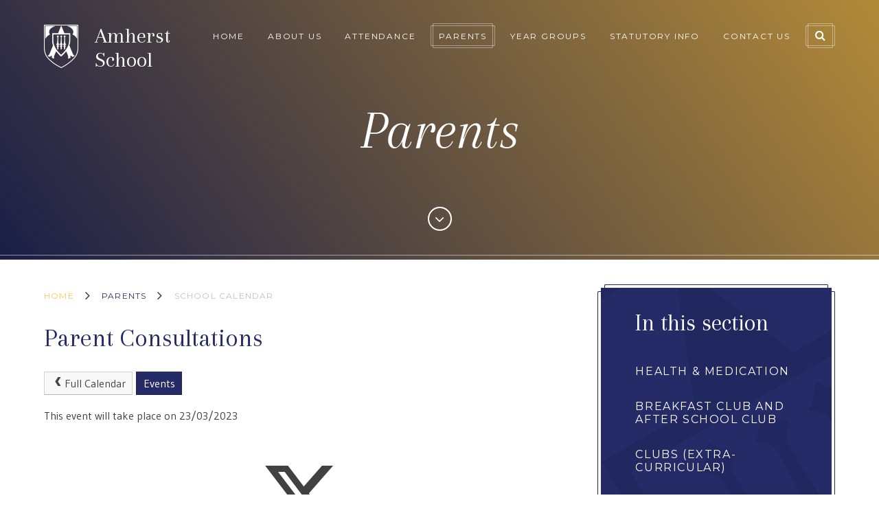

--- FILE ---
content_type: text/html
request_url: https://www.amherst.kent.sch.uk/calendar/?calid=1&pid=6&viewid=1&event=599
body_size: 45952
content:

<!DOCTYPE html>
<!--[if IE 7]><html class="no-ios no-js lte-ie9 lte-ie8 lte-ie7" lang="en" xml:lang="en"><![endif]-->
<!--[if IE 8]><html class="no-ios no-js lte-ie9 lte-ie8"  lang="en" xml:lang="en"><![endif]-->
<!--[if IE 9]><html class="no-ios no-js lte-ie9"  lang="en" xml:lang="en"><![endif]-->
<!--[if !IE]><!--> <html class="no-ios no-js"  lang="en" xml:lang="en"><!--<![endif]-->
	<head>
		<meta http-equiv="X-UA-Compatible" content="IE=edge" />
		<meta http-equiv="content-type" content="text/html; charset=utf-8"/>
		
		<link rel="canonical" href="https://www.amherst.kent.sch.uk/calendar/?calid=1&amp;pid=6&amp;viewid=1">
		<link rel="stylesheet" integrity="sha512-+L4yy6FRcDGbXJ9mPG8MT/3UCDzwR9gPeyFNMCtInsol++5m3bk2bXWKdZjvybmohrAsn3Ua5x8gfLnbE1YkOg==" crossorigin="anonymous" referrerpolicy="no-referrer" media="screen" href="https://cdnjs.cloudflare.com/ajax/libs/font-awesome/4.5.0/css/font-awesome.min.css?cache=260126">
<!--[if IE 7]><link rel="stylesheet" media="screen" href="https://cdn.juniperwebsites.co.uk/_includes/font-awesome/4.2.0/css/font-awesome-ie7.min.css?cache=v4.6.58.2">
<![endif]-->
		<title>Parent Consultations - Amherst School</title>
		
<!--[if IE]>
<script>
console = {log:function(){return;}};
</script>
<![endif]-->

<script>
	var boolItemEditDisabled;
	var boolLanguageMode, boolLanguageEditOriginal;
	var boolViewingConnect;
	var boolConnectDashboard;
	var displayRegions = [];
	var intNewFileCount = 0;
	strItemType = "calendar_event";
	strSubItemType = "calendar";

	var featureSupport = {
		tagging: false,
		eventTagging: false
	};
	var boolLoggedIn = false;
boolAdminMode = false;
	var boolSuperUser = false;
strCookieBarStyle = 'none';
	intParentPageID = "6";
	intCurrentItemID = 599;
	intCurrentCatID = 1;	intCurrentCalendarID = 1;
	strCurrentCalendarType = 'calendar';
	strCalendarCSV = ',1,';
	intViewID = 1;

boolIsHomePage = false;
	boolItemEditDisabled = true;
	boolLanguageEditOriginal=true;
	strCurrentLanguage='en-gb';	strFileAttachmentsUploadLocation = 'bottom';	boolViewingConnect = false;	boolConnectDashboard = false;	var objEditorComponentList = {};

</script>

<script src="https://cdn.juniperwebsites.co.uk/admin/_includes/js/mutation_events.min.js?cache=v4.6.58.2"></script>
<script src="https://cdn.juniperwebsites.co.uk/admin/_includes/js/jquery/jquery.js?cache=v4.6.58.2"></script>
<script src="https://cdn.juniperwebsites.co.uk/admin/_includes/js/jquery/jquery.prefilter.js?cache=v4.6.58.2"></script>
<script src="https://cdn.juniperwebsites.co.uk/admin/_includes/js/jquery/jquery.query.js?cache=v4.6.58.2"></script>
<script src="https://cdn.juniperwebsites.co.uk/admin/_includes/js/jquery/js.cookie.js?cache=v4.6.58.2"></script>
<script src="/_includes/editor/template-javascript.asp?cache=260126"></script>
<script src="/admin/_includes/js/functions/minified/functions.login.new.asp?cache=260126"></script>

  <script>

  </script>
<link rel="stylesheet" media="screen" href="/_site/css/main.css?cache=260126">
<link rel="stylesheet" media="screen" href="/_site/css/content.css?cache=260126">


	<meta name="mobile-web-app-capable" content="yes">
	<meta name="apple-mobile-web-app-capable" content="yes">
	<meta name="viewport" content="width=device-width, initial-scale=1, minimum-scale=1, maximum-scale=1">

	<link rel="author" href="/humans.txt">
	<link rel="icon" href="/_site/images/favicons/favicon.ico">
	<link rel="apple-touch-icon" href="/_site/images/favicons/favicon.png">
	<link href='https://fonts.googleapis.com/css?family=Open+Sans:400,400italic,700,700italic' rel='stylesheet' type='text/css'>


	<link rel="stylesheet" href="/_site/css/print.css" type="text/css" media="print">

	<script type="text/javascript">
	var iOS = ( navigator.userAgent.match(/(iPad|iPhone|iPod)/g) ? true : false );
	if (iOS) { $('html').removeClass('no-ios').addClass('ios'); }
	</script>
<meta name="google-site-verification" content="bvX93mTU8iVsnc_v_5ldXmgQWF9fr5h1MGDH5l7Xx_U" />

<link rel="stylesheet" media="screen" href="https://cdn.juniperwebsites.co.uk/_includes/css/content-blocks.css?cache=v4.6.58.2">
<link rel="stylesheet" media="screen" href="/_includes/css/cookie-colour.asp?cache=260126">
<link rel="stylesheet" media="screen" href="https://cdn.juniperwebsites.co.uk/_includes/css/cookies.css?cache=v4.6.58.2">
<link rel="stylesheet" media="screen" href="https://cdn.juniperwebsites.co.uk/_includes/css/cookies.advanced.css?cache=v4.6.58.2">
<link rel="stylesheet" media="screen" href="https://cdn.juniperwebsites.co.uk/calendar/fullcalendar/fullcalendar-dist.css?cache=v4.6.58.2">
<link rel="stylesheet" media="screen" href="/_site/css/calendar.css?cache=260126">
<link rel="stylesheet" media="screen" href="https://cdn.juniperwebsites.co.uk/_includes/css/overlord.css?cache=v4.6.58.2">
<link rel="stylesheet" media="screen" href="https://cdn.juniperwebsites.co.uk/_includes/css/templates.css?cache=v4.6.58.2">
<link rel="stylesheet" media="screen" href="/_site/css/attachments.css?cache=260126">
<link rel="stylesheet" media="screen" href="/_site/css/templates.css?cache=260126">
<style>#print_me { display: none;}</style><script src="https://cdn.juniperwebsites.co.uk/admin/_includes/js/modernizr.js?cache=v4.6.58.2"></script>
<script integrity="sha256-oTyWrNiP6Qftu4vs2g0RPCKr3g1a6QTlITNgoebxRc4=" crossorigin="anonymous" referrerpolicy="no-referrer" src="https://code.jquery.com/ui/1.10.4/jquery-ui.min.js?cache=260126"></script>
<script src="https://cdn.juniperwebsites.co.uk/admin/_includes/js/jquery/jquery.ui.timepicker.min.js?cache=v4.6.58.2"></script>
<link rel="stylesheet" media="screen" href="https://cdn.juniperwebsites.co.uk/admin/_includes/css/jquery.ui.timepicker.css?cache=v4.6.58.2">
<script src="https://cdn.juniperwebsites.co.uk/admin/_includes/js/jquery/jquery-ui.touch-punch.min.js?cache=v4.6.58.2"></script>
<link rel="stylesheet" media="screen" href="https://cdn.juniperwebsites.co.uk/admin/_includes/css/jquery-ui.css?cache=v4.6.58.2">
<script src="https://cdn.juniperwebsites.co.uk/_includes/js/swfobject.js?cache=v4.6.58.2"></script>

        <meta property="og:site_name" content="Amherst School" />
        <meta property="og:title" content="Parent Consultations" />
        <meta property="og:image" content="https://www.amherst.kent.sch.uk/_site/images/design/thumbnail.jpg" />
        <meta property="og:type" content="website" />
        <meta property="twitter:card" content="summary" />
</head>


    <body>


<div id="print_me"></div>
<div class="mason mason--inner mason--type_url">

	<section class="access">
		<a class="access__anchor" name="header"></a>
		<a class="access__link" href="#content">Skip to content &darr;</a>
	</section>

	<div class="mason__overlay"></div>

	
	
	<header class="header">
		<div class="header__title">
			<a href="/" class="header__link">
				<img src="/_site/images/design/logo.png" alt="Amherst School"/>
			</a>
			<h1>Amherst School</h1>
		</div>
		<button class="menu__btn" data-toggle=".mason--menu">
			<div class="menu__btn__icon"></div>
		</button>
		<section class="menu">
			<nav class="menu__sidebar">
				<ul class="menu__sidebar__list"><li class="menu__sidebar__list__item menu__sidebar__list__item--page_1"><a class="menu__sidebar__list__item__link" id="page_1" href="/"><span>Home</span></a><button class="menu__sidebar__list__item__button" data-tab=".menu__sidebar__list__item--page_1--expand"><i class="menu__sidebar__list__item__button__icon fa fa-angle-down"></i></button></li><li class="menu__sidebar__list__item menu__sidebar__list__item--page_3 menu__sidebar__list__item--subitems"><a class="menu__sidebar__list__item__link" id="page_3" href="/page/?title=About+Us&amp;pid=3"><span>About Us</span></a><button class="menu__sidebar__list__item__button" data-tab=".menu__sidebar__list__item--page_3--expand"><i class="menu__sidebar__list__item__button__icon fa fa-angle-down"></i></button><ul class="menu__sidebar__list__item__sub"><li class="menu__sidebar__list__item menu__sidebar__list__item--page_38"><a class="menu__sidebar__list__item__link" id="page_38" href="/page/?title=Charity+Work&amp;pid=38"><span>Charity Work</span></a><button class="menu__sidebar__list__item__button" data-tab=".menu__sidebar__list__item--page_38--expand"><i class="menu__sidebar__list__item__button__icon fa fa-angle-down"></i></button></li><li class="menu__sidebar__list__item menu__sidebar__list__item--page_472"><a class="menu__sidebar__list__item__link" id="page_472" href="/page/?title=Curriculum&amp;pid=472"><span>Curriculum</span></a><button class="menu__sidebar__list__item__button" data-tab=".menu__sidebar__list__item--page_472--expand"><i class="menu__sidebar__list__item__button__icon fa fa-angle-down"></i></button></li><li class="menu__sidebar__list__item menu__sidebar__list__item--photo_gallery_1"><a class="menu__sidebar__list__item__link" id="photo_gallery_1" href="/gallery/?pid=3&amp;gcatid=1"><span>Gallery</span></a><button class="menu__sidebar__list__item__button" data-tab=".menu__sidebar__list__item--photo_gallery_1--expand"><i class="menu__sidebar__list__item__button__icon fa fa-angle-down"></i></button></li><li class="menu__sidebar__list__item menu__sidebar__list__item--page_16"><a class="menu__sidebar__list__item__link" id="page_16" href="/page/?title=Governing+Body&amp;pid=16"><span>Governing Body</span></a><button class="menu__sidebar__list__item__button" data-tab=".menu__sidebar__list__item--page_16--expand"><i class="menu__sidebar__list__item__button__icon fa fa-angle-down"></i></button></li><li class="menu__sidebar__list__item menu__sidebar__list__item--page_448"><a class="menu__sidebar__list__item__link" id="page_448" href="/page/?title=Grand+Design&amp;pid=448"><span>Grand Design</span></a><button class="menu__sidebar__list__item__button" data-tab=".menu__sidebar__list__item--page_448--expand"><i class="menu__sidebar__list__item__button__icon fa fa-angle-down"></i></button></li><li class="menu__sidebar__list__item menu__sidebar__list__item--page_12"><a class="menu__sidebar__list__item__link" id="page_12" href="/page/?title=Policies&amp;pid=12"><span>Policies</span></a><button class="menu__sidebar__list__item__button" data-tab=".menu__sidebar__list__item--page_12--expand"><i class="menu__sidebar__list__item__button__icon fa fa-angle-down"></i></button></li><li class="menu__sidebar__list__item menu__sidebar__list__item--page_15"><a class="menu__sidebar__list__item__link" id="page_15" href="/page/?title=Staff+Structure&amp;pid=15"><span>Staff Structure</span></a><button class="menu__sidebar__list__item__button" data-tab=".menu__sidebar__list__item--page_15--expand"><i class="menu__sidebar__list__item__button__icon fa fa-angle-down"></i></button></li><li class="menu__sidebar__list__item menu__sidebar__list__item--page_882"><a class="menu__sidebar__list__item__link" id="page_882" href="/page/?title=Inclusion+%28SEND%29&amp;pid=882"><span>Inclusion (SEND)</span></a><button class="menu__sidebar__list__item__button" data-tab=".menu__sidebar__list__item--page_882--expand"><i class="menu__sidebar__list__item__button__icon fa fa-angle-down"></i></button></li><li class="menu__sidebar__list__item menu__sidebar__list__item--page_840"><a class="menu__sidebar__list__item__link" id="page_840" href="/page/?title=Vacancies&amp;pid=840"><span>Vacancies</span></a><button class="menu__sidebar__list__item__button" data-tab=".menu__sidebar__list__item--page_840--expand"><i class="menu__sidebar__list__item__button__icon fa fa-angle-down"></i></button></li></ul></li><li class="menu__sidebar__list__item menu__sidebar__list__item--page_744"><a class="menu__sidebar__list__item__link" id="page_744" href="/page/?title=Attendance&amp;pid=744"><span>Attendance</span></a><button class="menu__sidebar__list__item__button" data-tab=".menu__sidebar__list__item--page_744--expand"><i class="menu__sidebar__list__item__button__icon fa fa-angle-down"></i></button></li><li class="menu__sidebar__list__item menu__sidebar__list__item--page_6 menu__sidebar__list__item--subitems menu__sidebar__list__item--selected"><a class="menu__sidebar__list__item__link" id="page_6" href="/page/?title=Parents&amp;pid=6"><span>Parents</span></a><button class="menu__sidebar__list__item__button" data-tab=".menu__sidebar__list__item--page_6--expand"><i class="menu__sidebar__list__item__button__icon fa fa-angle-down"></i></button><ul class="menu__sidebar__list__item__sub"><li class="menu__sidebar__list__item menu__sidebar__list__item--page_545"><a class="menu__sidebar__list__item__link" id="page_545" href="/page/?title=Health+%26amp%3B+Medication&amp;pid=545"><span>Health &amp; Medication</span></a><button class="menu__sidebar__list__item__button" data-tab=".menu__sidebar__list__item--page_545--expand"><i class="menu__sidebar__list__item__button__icon fa fa-angle-down"></i></button></li><li class="menu__sidebar__list__item menu__sidebar__list__item--page_37"><a class="menu__sidebar__list__item__link" id="page_37" href="/page/?title=Breakfast+Club+and+After+School+Club&amp;pid=37"><span>Breakfast Club and After School Club</span></a><button class="menu__sidebar__list__item__button" data-tab=".menu__sidebar__list__item--page_37--expand"><i class="menu__sidebar__list__item__button__icon fa fa-angle-down"></i></button></li><li class="menu__sidebar__list__item menu__sidebar__list__item--page_36"><a class="menu__sidebar__list__item__link" id="page_36" href="/page/?title=Clubs+%28Extra%2DCurricular%29&amp;pid=36"><span>Clubs (Extra-Curricular)</span></a><button class="menu__sidebar__list__item__button" data-tab=".menu__sidebar__list__item--page_36--expand"><i class="menu__sidebar__list__item__button__icon fa fa-angle-down"></i></button></li><li class="menu__sidebar__list__item menu__sidebar__list__item--page_440"><a class="menu__sidebar__list__item__link" id="page_440" href="/page/?title=Donations&amp;pid=440"><span>Donations</span></a><button class="menu__sidebar__list__item__button" data-tab=".menu__sidebar__list__item--page_440--expand"><i class="menu__sidebar__list__item__button__icon fa fa-angle-down"></i></button></li><li class="menu__sidebar__list__item menu__sidebar__list__item--page_137"><a class="menu__sidebar__list__item__link" id="page_137" href="/page/?title=Fegans+%2D+Parenting+Support&amp;pid=137"><span>Fegans - Parenting Support</span></a><button class="menu__sidebar__list__item__button" data-tab=".menu__sidebar__list__item--page_137--expand"><i class="menu__sidebar__list__item__button__icon fa fa-angle-down"></i></button></li><li class="menu__sidebar__list__item menu__sidebar__list__item--page_9"><a class="menu__sidebar__list__item__link" id="page_9" href="/page/?title=Headteacher%27s+Letters&amp;pid=9"><span>Headteacher's Letters</span></a><button class="menu__sidebar__list__item__button" data-tab=".menu__sidebar__list__item--page_9--expand"><i class="menu__sidebar__list__item__button__icon fa fa-angle-down"></i></button></li><li class="menu__sidebar__list__item menu__sidebar__list__item--page_557"><a class="menu__sidebar__list__item__link" id="page_557" href="/page/?title=Music&amp;pid=557"><span>Music</span></a><button class="menu__sidebar__list__item__button" data-tab=".menu__sidebar__list__item--page_557--expand"><i class="menu__sidebar__list__item__button__icon fa fa-angle-down"></i></button></li><li class="menu__sidebar__list__item menu__sidebar__list__item--page_1033"><a class="menu__sidebar__list__item__link" id="page_1033" href="/page/?title=Newsletters&amp;pid=1033"><span>Newsletters</span></a><button class="menu__sidebar__list__item__button" data-tab=".menu__sidebar__list__item--page_1033--expand"><i class="menu__sidebar__list__item__button__icon fa fa-angle-down"></i></button></li><li class="menu__sidebar__list__item menu__sidebar__list__item--page_32"><a class="menu__sidebar__list__item__link" id="page_32" href="/page/?title=Online+Safety&amp;pid=32"><span>Online Safety</span></a><button class="menu__sidebar__list__item__button" data-tab=".menu__sidebar__list__item--page_32--expand"><i class="menu__sidebar__list__item__button__icon fa fa-angle-down"></i></button></li><li class="menu__sidebar__list__item menu__sidebar__list__item--page_774"><a class="menu__sidebar__list__item__link" id="page_774" href="/page/?title=Parent+Handbook&amp;pid=774"><span>Parent Handbook</span></a><button class="menu__sidebar__list__item__button" data-tab=".menu__sidebar__list__item--page_774--expand"><i class="menu__sidebar__list__item__button__icon fa fa-angle-down"></i></button></li><li class="menu__sidebar__list__item menu__sidebar__list__item--page_607"><a class="menu__sidebar__list__item__link" id="page_607" href="/page/?title=PTA&amp;pid=607"><span>PTA</span></a><button class="menu__sidebar__list__item__button" data-tab=".menu__sidebar__list__item--page_607--expand"><i class="menu__sidebar__list__item__button__icon fa fa-angle-down"></i></button></li><li class="menu__sidebar__list__item menu__sidebar__list__item--url_1 menu__sidebar__list__item--selected menu__sidebar__list__item--final"><a class="menu__sidebar__list__item__link" id="url_1" href="/calendar/?calid=1&amp;pid=6&amp;viewid=1"><span>School Calendar</span></a><button class="menu__sidebar__list__item__button" data-tab=".menu__sidebar__list__item--url_1--expand"><i class="menu__sidebar__list__item__button__icon fa fa-angle-down"></i></button></li><li class="menu__sidebar__list__item menu__sidebar__list__item--page_30"><a class="menu__sidebar__list__item__link" id="page_30" href="/page/?title=School+Meals&amp;pid=30"><span>School Meals</span></a><button class="menu__sidebar__list__item__button" data-tab=".menu__sidebar__list__item--page_30--expand"><i class="menu__sidebar__list__item__button__icon fa fa-angle-down"></i></button></li><li class="menu__sidebar__list__item menu__sidebar__list__item--page_558"><a class="menu__sidebar__list__item__link" id="page_558" href="/page/?title=School+Tour&amp;pid=558"><span>School Tour</span></a><button class="menu__sidebar__list__item__button" data-tab=".menu__sidebar__list__item--page_558--expand"><i class="menu__sidebar__list__item__button__icon fa fa-angle-down"></i></button></li><li class="menu__sidebar__list__item menu__sidebar__list__item--page_31"><a class="menu__sidebar__list__item__link" id="page_31" href="/page/?title=Term+Dates&amp;pid=31"><span>Term Dates</span></a><button class="menu__sidebar__list__item__button" data-tab=".menu__sidebar__list__item--page_31--expand"><i class="menu__sidebar__list__item__button__icon fa fa-angle-down"></i></button></li><li class="menu__sidebar__list__item menu__sidebar__list__item--page_88"><a class="menu__sidebar__list__item__link" id="page_88" href="/page/?title=Transfer+to+Secondary+School&amp;pid=88"><span>Transfer to Secondary School</span></a><button class="menu__sidebar__list__item__button" data-tab=".menu__sidebar__list__item--page_88--expand"><i class="menu__sidebar__list__item__button__icon fa fa-angle-down"></i></button></li><li class="menu__sidebar__list__item menu__sidebar__list__item--page_33"><a class="menu__sidebar__list__item__link" id="page_33" href="/page/?title=Uniform&amp;pid=33"><span>Uniform</span></a><button class="menu__sidebar__list__item__button" data-tab=".menu__sidebar__list__item--page_33--expand"><i class="menu__sidebar__list__item__button__icon fa fa-angle-down"></i></button></li></ul></li><li class="menu__sidebar__list__item menu__sidebar__list__item--page_7 menu__sidebar__list__item--subitems"><a class="menu__sidebar__list__item__link" id="page_7" href="/page/?title=Year+Groups&amp;pid=7"><span>Year Groups</span></a><button class="menu__sidebar__list__item__button" data-tab=".menu__sidebar__list__item--page_7--expand"><i class="menu__sidebar__list__item__button__icon fa fa-angle-down"></i></button><ul class="menu__sidebar__list__item__sub"><li class="menu__sidebar__list__item menu__sidebar__list__item--page_21"><a class="menu__sidebar__list__item__link" id="page_21" href="/page/?title=Year+3&amp;pid=21"><span>Year 3</span></a><button class="menu__sidebar__list__item__button" data-tab=".menu__sidebar__list__item--page_21--expand"><i class="menu__sidebar__list__item__button__icon fa fa-angle-down"></i></button></li><li class="menu__sidebar__list__item menu__sidebar__list__item--page_23"><a class="menu__sidebar__list__item__link" id="page_23" href="/page/?title=Year+4&amp;pid=23"><span>Year 4</span></a><button class="menu__sidebar__list__item__button" data-tab=".menu__sidebar__list__item--page_23--expand"><i class="menu__sidebar__list__item__button__icon fa fa-angle-down"></i></button></li><li class="menu__sidebar__list__item menu__sidebar__list__item--page_24"><a class="menu__sidebar__list__item__link" id="page_24" href="/page/?title=Year+5&amp;pid=24"><span>Year 5</span></a><button class="menu__sidebar__list__item__button" data-tab=".menu__sidebar__list__item--page_24--expand"><i class="menu__sidebar__list__item__button__icon fa fa-angle-down"></i></button></li><li class="menu__sidebar__list__item menu__sidebar__list__item--page_25"><a class="menu__sidebar__list__item__link" id="page_25" href="/page/?title=Year+6&amp;pid=25"><span>Year 6</span></a><button class="menu__sidebar__list__item__button" data-tab=".menu__sidebar__list__item--page_25--expand"><i class="menu__sidebar__list__item__button__icon fa fa-angle-down"></i></button></li></ul></li><li class="menu__sidebar__list__item menu__sidebar__list__item--page_8 menu__sidebar__list__item--subitems"><a class="menu__sidebar__list__item__link" id="page_8" href="/page/?title=Statutory+Info&amp;pid=8"><span>Statutory Info</span></a><button class="menu__sidebar__list__item__button" data-tab=".menu__sidebar__list__item--page_8--expand"><i class="menu__sidebar__list__item__button__icon fa fa-angle-down"></i></button><ul class="menu__sidebar__list__item__sub"><li class="menu__sidebar__list__item menu__sidebar__list__item--page_18"><a class="menu__sidebar__list__item__link" id="page_18" href="/page/?title=Admissions&amp;pid=18"><span>Admissions</span></a><button class="menu__sidebar__list__item__button" data-tab=".menu__sidebar__list__item--page_18--expand"><i class="menu__sidebar__list__item__button__icon fa fa-angle-down"></i></button></li><li class="menu__sidebar__list__item menu__sidebar__list__item--page_20"><a class="menu__sidebar__list__item__link" id="page_20" href="/page/?title=Financial+Statements&amp;pid=20"><span>Financial Statements</span></a><button class="menu__sidebar__list__item__button" data-tab=".menu__sidebar__list__item--page_20--expand"><i class="menu__sidebar__list__item__button__icon fa fa-angle-down"></i></button></li><li class="menu__sidebar__list__item menu__sidebar__list__item--page_235"><a class="menu__sidebar__list__item__link" id="page_235" href="/page/?title=GDPR&amp;pid=235"><span>GDPR</span></a><button class="menu__sidebar__list__item__button" data-tab=".menu__sidebar__list__item--page_235--expand"><i class="menu__sidebar__list__item__button__icon fa fa-angle-down"></i></button></li><li class="menu__sidebar__list__item menu__sidebar__list__item--page_13"><a class="menu__sidebar__list__item__link" id="page_13" href="/page/?title=Key+Stage+2+Results&amp;pid=13"><span>Key Stage 2 Results</span></a><button class="menu__sidebar__list__item__button" data-tab=".menu__sidebar__list__item--page_13--expand"><i class="menu__sidebar__list__item__button__icon fa fa-angle-down"></i></button></li><li class="menu__sidebar__list__item menu__sidebar__list__item--page_26"><a class="menu__sidebar__list__item__link" id="page_26" href="/page/?title=Ofsted&amp;pid=26"><span>Ofsted</span></a><button class="menu__sidebar__list__item__button" data-tab=".menu__sidebar__list__item--page_26--expand"><i class="menu__sidebar__list__item__button__icon fa fa-angle-down"></i></button></li><li class="menu__sidebar__list__item menu__sidebar__list__item--page_14"><a class="menu__sidebar__list__item__link" id="page_14" href="/page/?title=Pupil+Premium&amp;pid=14"><span>Pupil Premium</span></a><button class="menu__sidebar__list__item__button" data-tab=".menu__sidebar__list__item--page_14--expand"><i class="menu__sidebar__list__item__button__icon fa fa-angle-down"></i></button></li><li class="menu__sidebar__list__item menu__sidebar__list__item--page_91"><a class="menu__sidebar__list__item__link" id="page_91" href="/page/?title=Safeguarding&amp;pid=91"><span>Safeguarding</span></a><button class="menu__sidebar__list__item__button" data-tab=".menu__sidebar__list__item--page_91--expand"><i class="menu__sidebar__list__item__button__icon fa fa-angle-down"></i></button></li><li class="menu__sidebar__list__item menu__sidebar__list__item--page_17"><a class="menu__sidebar__list__item__link" id="page_17" href="/page/?title=School+Values&amp;pid=17"><span>School Values</span></a><button class="menu__sidebar__list__item__button" data-tab=".menu__sidebar__list__item--page_17--expand"><i class="menu__sidebar__list__item__button__icon fa fa-angle-down"></i></button></li><li class="menu__sidebar__list__item menu__sidebar__list__item--page_29"><a class="menu__sidebar__list__item__link" id="page_29" href="/page/?title=Sports+Premium&amp;pid=29"><span>Sports Premium</span></a><button class="menu__sidebar__list__item__button" data-tab=".menu__sidebar__list__item--page_29--expand"><i class="menu__sidebar__list__item__button__icon fa fa-angle-down"></i></button></li><li class="menu__sidebar__list__item menu__sidebar__list__item--page_970"><a class="menu__sidebar__list__item__link" id="page_970" href="/page/?title=Music+Development+Plan&amp;pid=970"><span>Music Development Plan</span></a><button class="menu__sidebar__list__item__button" data-tab=".menu__sidebar__list__item--page_970--expand"><i class="menu__sidebar__list__item__button__icon fa fa-angle-down"></i></button></li><li class="menu__sidebar__list__item menu__sidebar__list__item--page_791"><a class="menu__sidebar__list__item__link" id="page_791" href="/page/?title=Opening+Hours&amp;pid=791"><span>Opening Hours</span></a><button class="menu__sidebar__list__item__button" data-tab=".menu__sidebar__list__item--page_791--expand"><i class="menu__sidebar__list__item__button__icon fa fa-angle-down"></i></button></li><li class="menu__sidebar__list__item menu__sidebar__list__item--page_606"><a class="menu__sidebar__list__item__link" id="page_606" href="/page/?title=Remote+Education+Provision&amp;pid=606"><span>Remote Education Provision</span></a><button class="menu__sidebar__list__item__button" data-tab=".menu__sidebar__list__item--page_606--expand"><i class="menu__sidebar__list__item__button__icon fa fa-angle-down"></i></button></li></ul></li><li class="menu__sidebar__list__item menu__sidebar__list__item--page_2"><a class="menu__sidebar__list__item__link" id="page_2" href="/page/?title=Contact+Us&amp;pid=2"><span>Contact Us</span></a><button class="menu__sidebar__list__item__button" data-tab=".menu__sidebar__list__item--page_2--expand"><i class="menu__sidebar__list__item__button__icon fa fa-angle-down"></i></button></li></ul>
				<div class="menu__quicklinks">
				    <ul class="menu__quicklinks__list">
				        <li class="menu__quicklinks__list__item menu__quicklinks__list__item--search">
				            <a href="#" class="menu__quicklinks__list__item__link search__toggle" data-mason="mason--search">
				            	<span class="menu__quicklinks__list__item__icon--wrapper">
				                	<i class="menu__quicklinks__list__item__icon fa fw fa-search"></i>
				                </span>
				                <span class="menu__quicklinks__list__item__title">Search</span>
				            </a>
				        </li>
				    </ul>
				</div>
				<div class="menu__search">
		            <form class="menu__search__form" method="post" action="/search/default.asp?pid=0">
	                    <input class="menu__search__input" type="text" name="searchValue" placeholder="Search...">
	                    <button class="menu__search__submit" name="Search" id="searchWeb"><i class="fa fa-search"></i></button>
	                </form>
				</div>
			</nav>
		</section>
	</header>

	

	<section class="hero">

		<ul class="hero__slideshow"><li class="hero__slideshow__item"><div class="image_load" data-src="/_site/data/files/images/slideshow/0CCAE5B0597C013B0B406A323D80AE3D.jpg" data-fill=".hero__slideshow"></div></li><li class="hero__slideshow__item"><div class="image_load" data-src="/_site/data/files/images/slideshow/17AC236D0479502E89A104F04C9EEBDA.jpg" data-fill=".hero__slideshow"></div></li><li class="hero__slideshow__item"><div class="image_load" data-src="/_site/data/files/images/slideshow/87F9C425B21767638547B2DBBD1CB541.jpg" data-fill=".hero__slideshow"></div></li><li class="hero__slideshow__item"><div class="image_load" data-src="/_site/data/files/images/slideshow/C2127040EC916DE924BE55C416F3CC3C.jpg" data-fill=".hero__slideshow"></div></li></ul>

		<div class="hero__content">

			
				<h1 class="hero__title">Parents</h1>
				<a href="#content" data-scroll="#content" class="hero__scroll">
					<i class="fa fa-angle-down circle-icon"></i>
					<span>Scroll Down</span>
				</a>
			
		</div>

		<div class="hero__border"></div>

	</section>

	
	<main class="main">
		<div class="content content--url"><ul class="content__path"><li class="content__path__item content__path__item--page_1"><a class="content__path__item__link" id="page_1" href="/">Home</a><span class="content__path__item__sep"><i class="fa fa-angle-right"></i></span></li><li class="content__path__item content__path__item--page_6 content__path__item--selected"><a class="content__path__item__link" id="page_6" href="/page/?title=Parents&amp;pid=6">Parents</a><span class="content__path__item__sep"><i class="fa fa-angle-right"></i></span></li><li class="content__path__item content__path__item--url_1 content__path__item--selected content__path__item--final"><a class="content__path__item__link" id="url_1" href="/calendar/?calid=1&amp;pid=6&amp;viewid=1">School Calendar</a><span class="content__path__item__sep"><i class="fa fa-angle-right"></i></span></li></ul><h1 class="content__title" id="itemTitle">Parent Consultations</h1>
			
			<a class="content__anchor" name="content"></a>
			<div class="content__region"><div class="content__region__event">
<div class="content__event__cals"><div class="ui_toolbar"><a class="ui_button" href="https://www.amherst.kent.sch.uk/calendar/?calid=1&amp;pid=6&amp;viewid=1&amp;month=3&amp;year=2023"><span class="ui_icon ui_icon--prev"></span>Full Calendar</a><span class="ui_tag" style="background-color: #252b66;color:#FFFFFF !important;">Events</span></div></div><div class="content__event__summary "><p>This event will take place on 23/03/2023</p></div><div class="content__event__desc"></div><div class="content__event__tags"></div></div></div><div class="content__share"><ul class="content__share__list"><li class="content__share__list__icon content__share__list__icon--email hex--email"><a href="mailto:?subject=Parent%20Consultations&amp;body=https%3A%2F%2Fwww%2Eamherst%2Ekent%2Esch%2Euk%2Fcalendar%2F%3Fcalid%3D1%26pid%3D6%26viewid%3D1%26event%3D599" target="_blank"><i class="fa fa-envelope-o"></i></a></li><li class="content__share__list__icon content__share__list__icon--facebook hex--facebook"><a href="https://www.facebook.com/sharer.php?u=https%3A%2F%2Fwww%2Eamherst%2Ekent%2Esch%2Euk%2Fcalendar%2F%3Fcalid%3D1%26pid%3D6%26viewid%3D1%26event%3D599" target="_blank"><i class="fa fa-facebook-square"></i></a></li><li class="content__share__list__icon content__share__list__icon--x hex--x"><a href="https://x.com/intent/post?url=https%3A%2F%2Fwww%2Eamherst%2Ekent%2Esch%2Euk%2Fcalendar%2F%3Fcalid%3D1%26pid%3D6%26viewid%3D1%26event%3D599" target="_blank"><svg aria-hidden='true' role='img' xmlns='http://www.w3.org/2000/svg' viewBox='0 0 512 512'><path fill='currentColor' d='M389.2 48h70.6L305.6 224.2 487 464H345L233.7 318.6 106.5 464H35.8L200.7 275.5 26.8 48H172.4L272.9 180.9 389.2 48zM364.4 421.8h39.1L151.1 88h-42L364.4 421.8z'/></svg></a></li><li class="content__share__list__icon content__share__list__icon--google hex--google"><a href="https://plus.google.com/share?url=https%3A%2F%2Fwww%2Eamherst%2Ekent%2Esch%2Euk%2Fcalendar%2F%3Fcalid%3D1%26pid%3D6%26viewid%3D1%26event%3D599" target="_blank"><i class="fa fa-google-plus-square"></i></a></li><li class="content__share__list__icon content__share__list__icon--linkedin hex--linkedin"><a href="https://www.linkedin.com/shareArticle?mini=true&url=https%3A%2F%2Fwww%2Eamherst%2Ekent%2Esch%2Euk%2Fcalendar%2F%3Fcalid%3D1%26pid%3D6%26viewid%3D1%26event%3D599&title=Parent%20Consultations" target="_blank"><i class="fa fa-linkedin-square"></i></a></li></ul>			</div>
						
		</div>
		
		<nav class="subnav">
			<div class="subnav__inner">
				<div class="subnav__wrapper">
					<a class="subnav__anchor" name="subnav"></a>
					<h2 class="subnav__title">In this section</h2>
					<ul class="subnav__list"><li class="subnav__list__item subnav__list__item--page_545"><a class="subnav__list__item__link" id="page_545" href="/page/?title=Health+%26amp%3B+Medication&amp;pid=545">Health &amp; Medication</a></li><li class="subnav__list__item subnav__list__item--page_37"><a class="subnav__list__item__link" id="page_37" href="/page/?title=Breakfast+Club+and+After+School+Club&amp;pid=37">Breakfast Club and After School Club</a></li><li class="subnav__list__item subnav__list__item--page_36"><a class="subnav__list__item__link" id="page_36" href="/page/?title=Clubs+%28Extra%2DCurricular%29&amp;pid=36">Clubs (Extra-Curricular)</a></li><li class="subnav__list__item subnav__list__item--page_440"><a class="subnav__list__item__link" id="page_440" href="/page/?title=Donations&amp;pid=440">Donations</a></li><li class="subnav__list__item subnav__list__item--page_137"><a class="subnav__list__item__link" id="page_137" href="/page/?title=Fegans+%2D+Parenting+Support&amp;pid=137">Fegans - Parenting Support</a></li><li class="subnav__list__item subnav__list__item--page_9"><a class="subnav__list__item__link" id="page_9" href="/page/?title=Headteacher%27s+Letters&amp;pid=9">Headteacher's Letters</a></li><li class="subnav__list__item subnav__list__item--page_557"><a class="subnav__list__item__link" id="page_557" href="/page/?title=Music&amp;pid=557">Music</a></li><li class="subnav__list__item subnav__list__item--page_1033"><a class="subnav__list__item__link" id="page_1033" href="/page/?title=Newsletters&amp;pid=1033">Newsletters</a></li><li class="subnav__list__item subnav__list__item--page_32"><a class="subnav__list__item__link" id="page_32" href="/page/?title=Online+Safety&amp;pid=32">Online Safety</a></li><li class="subnav__list__item subnav__list__item--page_774"><a class="subnav__list__item__link" id="page_774" href="/page/?title=Parent+Handbook&amp;pid=774">Parent Handbook</a></li><li class="subnav__list__item subnav__list__item--page_607"><a class="subnav__list__item__link" id="page_607" href="/page/?title=PTA&amp;pid=607">PTA</a></li><li class="subnav__list__item subnav__list__item--url_1 subnav__list__item--selected subnav__list__item--final"><a class="subnav__list__item__link" id="url_1" href="/calendar/?calid=1&amp;pid=6&amp;viewid=1">School Calendar</a></li><li class="subnav__list__item subnav__list__item--page_30"><a class="subnav__list__item__link" id="page_30" href="/page/?title=School+Meals&amp;pid=30">School Meals</a></li><li class="subnav__list__item subnav__list__item--page_558"><a class="subnav__list__item__link" id="page_558" href="/page/?title=School+Tour&amp;pid=558">School Tour</a></li><li class="subnav__list__item subnav__list__item--page_31"><a class="subnav__list__item__link" id="page_31" href="/page/?title=Term+Dates&amp;pid=31">Term Dates</a></li><li class="subnav__list__item subnav__list__item--page_88"><a class="subnav__list__item__link" id="page_88" href="/page/?title=Transfer+to+Secondary+School&amp;pid=88">Transfer to Secondary School</a></li><li class="subnav__list__item subnav__list__item--page_33"><a class="subnav__list__item__link" id="page_33" href="/page/?title=Uniform&amp;pid=33">Uniform</a></li></ul>
				</div>
			</div>
		</nav>
	</main>
	
	<footer class="footer">
		<div class="footer__legal">
			<p>&copy; 2026&nbsp;Amherst School</p>
			<p>School Website Design by <a rel="nofollow" target="_blank" href="https://websites.junipereducation.org/"> e4education</a></p>
			<p><a href="https://www.amherst.kent.sch.uk/accessibility.asp?level=high-vis&amp;item=url_1" title="This link will display the current page in high visibility mode, suitable for screen reader software">High Visibility Version</a></p>
			<p><a href="https://www.amherst.kent.sch.uk/accessibility-statement/">Accessibility Statement</a></p>
			<p><a href="/sitemap/?pid=0">Sitemap</a></p>
		</div>
	</footer>
</div>

<!-- JS -->

<script type="text/javascript" src="/_includes/js/mason.js"></script>

<script type="text/javascript" src="/_site/js/jquery.cycle2.min.js"></script> <!-- remove if not used -->
<script type="text/javascript" src="/_site/js/jquery.iosslider.min.js"></script> <!-- remove if not used -->
<script type="text/javascript" src="/_site/js/owl.carousel.min.js"></script>
<script type="text/javascript" src="/_site/js/dynamicLoad.min.js"></script>

<script type="text/javascript">

$(document).ready(function() {

	$('.search__toggle').on('click', function(e) {
		e.preventDefault();
		$('.mason').toggleClass('mason--search');
		$(this).find('i').toggleClass('fa-search fa-times');
	});

	$('.hero__slideshow').dynamic({
		slider: 'cycle',
		sliderArgs: {
			speed: 3000,
			timeout: 8000,
			slides: 'li.hero__slideshow__item',
			maxZ: 2
		}
	});


	// accordion
	 $('.accordion__title').on('click', function(){
		var $this = $(this);
		if ($this.hasClass('open')){
			$this.removeClass('open');
		} else {
			$('.accordion__title').removeClass('open');
			$this.addClass('open');
		}
		$('.accordion__container').slideUp();
		if ($this.hasClass('open')){
			$this.next('.accordion__container').slideDown();
		} else {
			$this.next('.accordion__container').slideUp();
		}
	});


	

	$('.content__path__item #page_1').html('<i class="fa fa-home circle-icon"><i>');

	

});

</script>


<!-- /JS -->


<script>
    var strDialogTitle = 'Manage Cookies',
        strDialogSaveButton = 'Save',
        strDialogRevokeButton = 'Revoke';

    $(document).ready(function(){
        $('.cookie_information__icon, .cookie_information__close').on('click', function() {
            $('.cookie_information').toggleClass('cookie_information--active');
        });

        if ($.cookie.allowed()) {
            $('.cookie_information__icon_container').addClass('cookie_information__icon_container--hidden');
            $('.cookie_information').removeClass('cookie_information--active');
        }

        $(document).on('click', '.cookie_information__button', function() {
            var strType = $(this).data('type');
            if (strType === 'settings') {
                openCookieSettings();
            } else {
                saveCookiePreferences(strType, '');
            }
        });
        if (!$('.cookie_ui').length) {
            $('body').append($('<div>', {
                class: 'cookie_ui'
            }));
        }

        var openCookieSettings = function() {
            $('body').e4eDialog({
                diagTitle: strDialogTitle,
                contentClass: 'clublist--add',
                width: '500px',
                height: '90%',
                source: '/privacy-cookies/cookie-popup.asp',
                bind: false,
                appendTo: '.cookie_ui',
                buttons: [{
                    id: 'primary',
                    label: strDialogSaveButton,
                    fn: function() {
                        var arrAllowedItems = [];
                        var strType = 'allow';
                        arrAllowedItems.push('core');
                        if ($('#cookie--targeting').is(':checked')) arrAllowedItems.push('targeting');
                        if ($('#cookie--functional').is(':checked')) arrAllowedItems.push('functional');
                        if ($('#cookie--performance').is(':checked')) arrAllowedItems.push('performance');
                        if (!arrAllowedItems.length) strType = 'deny';
                        if (!arrAllowedItems.length === 4) arrAllowedItems = 'all';
                        saveCookiePreferences(strType, arrAllowedItems.join(','));
                        this.close();
                    }
                }, {
                    id: 'close',
                    
                    label: strDialogRevokeButton,
                    
                    fn: function() {
                        saveCookiePreferences('deny', '');
                        this.close();
                    }
                }]
            });
        }
        var saveCookiePreferences = function(strType, strCSVAllowedItems) {
            if (!strType) return;
            if (!strCSVAllowedItems) strCSVAllowedItems = 'all';
            $.ajax({
                'url': '/privacy-cookies/json.asp?action=updateUserPreferances',
                data: {
                    preference: strType,
                    allowItems: strCSVAllowedItems === 'all' ? '' : strCSVAllowedItems
                },
                success: function(data) {
                    var arrCSVAllowedItems = strCSVAllowedItems.split(',');
                    if (data) {
                        if ('allow' === strType && (strCSVAllowedItems === 'all' || (strCSVAllowedItems.indexOf('core') > -1 && strCSVAllowedItems.indexOf('targeting') > -1) && strCSVAllowedItems.indexOf('functional') > -1 && strCSVAllowedItems.indexOf('performance') > -1)) {
                            if ($(document).find('.no__cookies').length > 0) {
                                $(document).find('.no__cookies').each(function() {
                                    if ($(this).data('replacement')) {
                                        var replacement = $(this).data('replacement')
                                        $(this).replaceWith(replacement);
                                    } else {
                                        window.location.reload();
                                    }
                                });
                            }
                            $('.cookie_information__icon_container').addClass('cookie_information__icon_container--hidden');
                            $('.cookie_information').removeClass('cookie_information--active');
                            $('.cookie_information__info').find('article').replaceWith(data);
                        } else {
                            $('.cookie_information__info').find('article').replaceWith(data);
                            if(strType === 'dontSave' || strType === 'save') {
                                $('.cookie_information').removeClass('cookie_information--active');
                            } else if(strType === 'deny') {
                                $('.cookie_information').addClass('cookie_information--active');
                            } else {
                                $('.cookie_information').removeClass('cookie_information--active');
                            }
                        }
                    }
                }
            });
        }
    });
</script><script>
var loadedJS = {"https://cdn.juniperwebsites.co.uk/admin/_includes/js/mutation_events.min.js": true,"https://cdn.juniperwebsites.co.uk/admin/_includes/js/jquery/jquery.js": true,"https://cdn.juniperwebsites.co.uk/admin/_includes/js/jquery/jquery.prefilter.js": true,"https://cdn.juniperwebsites.co.uk/admin/_includes/js/jquery/jquery.query.js": true,"https://cdn.juniperwebsites.co.uk/admin/_includes/js/jquery/js.cookie.js": true,"/_includes/editor/template-javascript.asp": true,"/admin/_includes/js/functions/minified/functions.login.new.asp": true,"https://cdn.juniperwebsites.co.uk/admin/_includes/js/modernizr.js": true,"https://code.jquery.com/ui/1.10.4/jquery-ui.min.js": true,"https://cdn.juniperwebsites.co.uk/admin/_includes/js/jquery/jquery.ui.timepicker.min.js": true,"https://cdn.juniperwebsites.co.uk/admin/_includes/js/jquery/jquery-ui.touch-punch.min.js": true,"https://cdn.juniperwebsites.co.uk/_includes/js/swfobject.js": true};
var loadedCSS = {"https://cdnjs.cloudflare.com/ajax/libs/font-awesome/4.5.0/css/font-awesome.min.css": true,"https://cdn.juniperwebsites.co.uk/_includes/font-awesome/4.2.0/css/font-awesome-ie7.min.css": true,"/_site/css/main.css": true,"/_site/css/content.css": true,"https://cdn.juniperwebsites.co.uk/_includes/css/content-blocks.css": true,"/_includes/css/cookie-colour.asp": true,"https://cdn.juniperwebsites.co.uk/_includes/css/cookies.css": true,"https://cdn.juniperwebsites.co.uk/_includes/css/cookies.advanced.css": true,"https://cdn.juniperwebsites.co.uk/calendar/fullcalendar/fullcalendar-dist.css": true,"/_site/css/calendar.css": true,"https://cdn.juniperwebsites.co.uk/_includes/css/overlord.css": true,"https://cdn.juniperwebsites.co.uk/_includes/css/templates.css": true,"/_site/css/attachments.css": true,"/_site/css/templates.css": true,"https://cdn.juniperwebsites.co.uk/admin/_includes/css/jquery.ui.timepicker.css": true,"https://cdn.juniperwebsites.co.uk/admin/_includes/css/jquery-ui.css": true};
</script>
<!-- Piwik --><script>var _paq = _paq || [];_paq.push(['setDownloadClasses', 'webstats_download']);_paq.push(['trackPageView']);_paq.push(['enableLinkTracking']);(function(){var u="//webstats.juniperwebsites.co.uk/";_paq.push(['setTrackerUrl', u+'piwik.php']);_paq.push(['setSiteId', '3434']);var d=document, g=d.createElement('script'), s=d.getElementsByTagName('script')[0];g.async=true;g.defer=true; g.src=u+'piwik.js'; s.parentNode.insertBefore(g,s);})();</script><noscript><p><img src="//webstats.juniperwebsites.co.uk/piwik.php?idsite=3434" style="border:0;" alt="" /></p></noscript><!-- End Piwik Code -->

</body>
</html>

--- FILE ---
content_type: text/css
request_url: https://www.amherst.kent.sch.uk/_site/css/main.css?cache=260126
body_size: 52541
content:
@import url("https://fonts.googleapis.com/css?family=Arapey:400,400i|Gudea:400,400i,700|Montserrat");
/*! normalize.css v1.1.2 | MIT License | git.io/normalize */article,aside,details,figcaption,figure,footer,header,hgroup,main,nav,section,summary{display:block}audio,canvas,video{display:inline-block;*display:inline;*zoom:1}audio:not([controls]){display:none;height:0}[hidden]{display:none}html{font-size:100%;-ms-text-size-adjust:100%;-webkit-text-size-adjust:100%}button,html,input,select,textarea{font-family:sans-serif}body{margin:0}a:focus{outline:thin dotted}a:active,a:hover{outline:0}h1{font-size:2em;margin:0.67em 0}h2{font-size:1.5em;margin:0.83em 0}h3{font-size:1.17em;margin:1em 0}h4{font-size:1em;margin:1.33em 0}h5{font-size:0.83em;margin:1.67em 0}h6{font-size:0.67em;margin:2.33em 0}abbr[title]{border-bottom:1px dotted}b,strong{font-weight:bold}blockquote{margin:1em 40px}dfn{font-style:italic}hr{-moz-box-sizing:content-box;-webkit-box-sizing:content-box;box-sizing:content-box;height:0}mark{background:#ff0;color:#000}p,pre{margin:1em 0}code,kbd,pre,samp{font-family:monospace, serif;_font-family:'courier new', monospace;font-size:1em}pre{white-space:pre;white-space:pre-wrap;word-wrap:break-word}q{quotes:none}q:after,q:before{content:'';content:none}small{font-size:80%}sub,sup{font-size:75%;line-height:0;position:relative;vertical-align:baseline}sup{top:-0.5em}sub{bottom:-0.25em}dl,menu,ol,ul{margin:1em 0}dd{margin:0 0 0 40px}menu,ol,ul{padding:0 0 0 40px}nav ol,nav ul{list-style:none;list-style-image:none}img{border:0;-ms-interpolation-mode:bicubic}svg:not(:root){overflow:hidden}figure{margin:0}form{margin:0}fieldset{border:1px solid #c0c0c0;margin:0;padding:0.35em 0.625em 0.75em}legend{border:0;padding:0;white-space:normal;*margin-left:-7px}button,input,select,textarea{font-size:100%;margin:0;vertical-align:baseline;*vertical-align:middle}button,input{line-height:normal}button,select{text-transform:none}button,html input[type=button],input[type=reset],input[type=submit]{-webkit-appearance:button;cursor:pointer;*overflow:visible}button[disabled],html input[disabled]{cursor:default}input[type=checkbox],input[type=radio]{-webkit-box-sizing:border-box;box-sizing:border-box;padding:0;*height:13px;*width:13px}input[type=search]{-webkit-appearance:textfield;-webkit-box-sizing:content-box;-moz-box-sizing:content-box;box-sizing:content-box}input[type=search]::-webkit-search-cancel-button,input[type=search]::-webkit-search-decoration{-webkit-appearance:none}button::-moz-focus-inner,input::-moz-focus-inner{border:0;padding:0}textarea{overflow:auto;vertical-align:top}table{border-collapse:collapse;border-spacing:0}body{font-size:100%}.mason,body,html{width:100%;height:100%}body{background:#FFFFFF}.mason *,.mason :after,.mason :before{-webkit-box-sizing:border-box;box-sizing:border-box;*behavior:url("/_includes/polyfills/boxsizing.htc")}.mason--resizing *{-webkit-transition:none;-o-transition:none;transition:none}.mason{width:1024px;min-height:100%;height:auto!important;height:100%;margin:0 auto;clear:both;position:relative;overflow:hidden;background:#FFFFFF}@media (min-width:0px){.mason{width:auto}}.mason{color:#424141;font-family:"Gudea", sans-serif}button,input,select,textarea{font-family:"Gudea", sans-serif}.video{max-width:100%;position:relative;background:#000}.video iframe{width:100%;height:100%;position:absolute;border:0}.region h1,.region h2,.region h3,.region h4,.region h5,.region h6{color:#252b66;font-family:"Arapey", serif;font-weight:normal;line-height:1.5em}.region a{color:#272d6e;text-decoration:none}.region hr{width:100%;height:0;margin:0;border:0;border-bottom:1px solid #E0E0E0}.region iframe,.region img{max-width:100%}.region img{height:auto!important}.region img[data-fill]{max-width:none}.region figure{max-width:100%;padding:2px;margin:1em 0;border:1px solid #E0E0E0;background:#EEE}.region figure img{clear:both}.region figure figcaption{clear:both}.region blockquote{margin:1em 0;padding:0 0 0 1em}.region table{max-width:100%;margin:1em 0;clear:both;border:1px solid #E0E0E0;background:#EEE}.region td,.region th{text-align:left;padding:0.25em 0.5em;border:1px solid #E0E0E0}.region label{margin-right:.5em;display:block}.region legend{padding:0 .5em}.region label em,.region legend em{color:#CF1111;font-style:normal;margin-left:.2em}.region input{max-width:100%}.region input[type=password],.region input[type=text]{width:18em;height:2em;display:block;padding:0 0 0 .5em;border:1px solid #E0E0E0}.region input[type=checkbox],.region input[type=radio]{width:1em;height:1em;margin:.4em}.region textarea{max-width:100%;display:block;padding:.5em;border:1px solid #E0E0E0}.region select{max-width:100%;width:18em;height:2em;padding:.2em;border:1px solid #E0E0E0}.region select[size]{height:auto;padding:.2em}.region fieldset{border-color:#E0E0E0}.captcha{display:block;margin:0 0 1em}.captcha__help{max-width:28em}.captcha__help--extended{max-width:26em}.captcha__elements{width:200px}.btn{height:auto;margin-top:-1px;display:inline-block;padding:0 1em;color:#252b66;line-height:2.8em;letter-spacing:1px;text-decoration:none;text-transform:uppercase;border:1px solid #252b66;background:transparent;-webkit-transition:background .4s, color .4s;-o-transition:background .4s, color .4s;transition:background .4s, color .4s}.btn:focus,.btn:hover{color:#FFF;background:#252b66}.btn__icon,.btn__text{float:left;margin:0 0.2em;line-height:inherit}.btn__icon{font-size:1.5em;margin-top:-2px}.btn--disabled{color:#999;border-color:#999;cursor:default}.btn--disabled:focus,.btn--disabled:hover{color:#999;background:transparent}.access__anchor,.anchor,.content__anchor{visibility:hidden;position:absolute;top:0}#forumUpdateForm fieldset{margin:1em 0}#forumUpdateForm .cmsForm__field{display:block;clear:both}.mason--admin .access__anchor,.mason--admin .anchor,.mason--admin .content__anchor{margin-top:-110px}.ui_toolbar{clear:both;margin:1em 0;line-height:2.1em}.ui_toolbar:after,.ui_toolbar:before{content:'';display:table}.ui_toolbar:after{clear:both}.lte-ie7 .ui_toolbar{zoom:1}.ui_left>*,.ui_right>*,.ui_toolbar>*{margin:0 .5em 0 0;float:left}.ui_right>:last-child,.ui_toolbar>:last-child{margin-right:0}.ui_left{float:left}.ui_right{float:right;margin-left:.5em}.ui_button,.ui_select,.ui_tag{margin:0 .5em 0 0;position:relative;float:left;text-align:left}.ui_button,.ui_select>div,.ui_tag{height:2.1em;padding:0 .6em;position:relative;font-size:1em;white-space:nowrap;color:#444444!important;line-height:2.1em;border:1px solid;border-color:rgba(0, 0, 0, 0.15) rgba(0, 0, 0, 0.15) rgba(0, 0, 0, 0.25);border-radius:0px;background-color:#F8F8F8;background-image:none}.ui_button:hover,.ui_select:hover>div{background-color:#E0E0E0}.ui_button.ui_button--selected,.ui_select.ui_select--selected>div{background-color:#E0E0E0}.ui_button.ui_button--disabled,.ui_select.ui_select--disabled>div{cursor:default;color:rgba(68, 68, 68, 0.25)!important;background-color:#F8F8F8}.ui_button{margin:0 .3em 0 0;cursor:pointer;outline:none!important;text-decoration:none;-webkit-transition:background .3s;-o-transition:background .3s;transition:background .3s}.ui_card{padding:1em;display:block;text-align:left;color:#444444;background-color:#F8F8F8;border:1px solid!important;border-color:rgba(0, 0, 0, 0.15) rgba(0, 0, 0, 0.15) rgba(0, 0, 0, 0.25)!important;border-radius:0px}.ui_card:after,.ui_card:before{content:'';display:table;clear:both}.ui_card--void{padding:0;overflow:hidden}.ui_card--void>*{margin:-1px -2px -1px -1px}.ui_card__img{margin:0 -1em;display:block;overflow:hidden;border:2px solid #F8F8F8}.ui_card__img--top{margin:-1em -1em 0;border-radius:0px 0px 0 0}.ui_card__img--full{margin:-1em;border-radius:0px}.ui_txt{margin:0 0 0.8em;font-weight:300;line-height:1.6em}.ui_txt__title{margin:0.66667em 0;font-size:1.2em;font-weight:400;line-height:1.33333em}.ui_txt__bold{margin:0.8em 0;font-weight:400}.ui_txt__sub{margin:-1em 0 1em;font-size:0.8em;font-weight:300;line-height:2em}.ui_txt__content{font-size:0.9em;line-height:1.77778em}.ui_txt__content *{display:inline;margin:0}.ui_txt--truncate_3,.ui_txt--truncate_4,.ui_txt--truncate_5,.ui_txt--truncate_6,.ui_txt--truncate_7,.ui_txt--truncate_8,.ui_txt--truncate_9{position:relative;overflow:hidden}.ui_txt--truncate_3:after,.ui_txt--truncate_4:after,.ui_txt--truncate_5:after,.ui_txt--truncate_6:after,.ui_txt--truncate_7:after,.ui_txt--truncate_8:after,.ui_txt--truncate_9:after{content:'';width:50%;height:1.6em;display:block;position:absolute;right:0;bottom:0;background:-webkit-gradient(linear, left top, right top, from(rgba(248, 248, 248, 0)), to(#f8f8f8));background:-webkit-linear-gradient(left, rgba(248, 248, 248, 0), #f8f8f8);background:-o-linear-gradient(left, rgba(248, 248, 248, 0), #f8f8f8);background:linear-gradient(to right, rgba(248, 248, 248, 0), #f8f8f8)}.ui_txt--truncate_3{height:4.8em}.ui_txt--truncate_3 .ui_txt__title{max-height:1.33333em;overflow:hidden}.ui_txt--truncate_4{height:6.4em}.ui_txt--truncate_4 .ui_txt__title{max-height:2.66667em;overflow:hidden}.ui_txt--truncate_5{height:8em}.ui_txt--truncate_5 .ui_txt__title{max-height:4em;overflow:hidden}.ui_txt--truncate_6{height:9.6em}.ui_txt--truncate_6 .ui_txt__title{max-height:5.33333em;overflow:hidden}.ui_txt--truncate_7{height:11.2em}.ui_txt--truncate_7 .ui_txt__title{max-height:6.66667em;overflow:hidden}.ui_txt--truncate_8{height:12.8em}.ui_txt--truncate_8 .ui_txt__title{max-height:8em;overflow:hidden}.ui_txt--truncate_9{height:14.4em}.ui_txt--truncate_9 .ui_txt__title{max-height:9.33333em;overflow:hidden}.ui_select{padding:0}.ui_select>div{padding:0 1.5em 0 .6em;cursor:pointer;outline:none!important;text-decoration:none;-webkit-transition:background .3s;-o-transition:background .3s;transition:background .3s}.ui_select>div:after{content:'';display:block;position:absolute;right:.6em;top:50%;margin-top:-2px;border:4px solid;border-left-color:transparent;border-right-color:transparent;border-bottom-color:transparent}.ui_select>ul{padding:0;margin:.75em 0 0;display:none;list-style:none;overflow:hidden;background:#fff;position:absolute;z-index:8;top:100%;right:0}.ui_select>ul li{height:2.1em;padding:.15em;clear:both;position:relative;border-bottom:1px solid #ddd}.ui_select>ul li span{width:.6em;height:.6em;margin:.6em;float:left}.ui_select>ul li label{margin:0 3.6em 0 1.8em;display:block;white-space:nowrap}.ui_select>ul li input{position:absolute;top:50%;right:0.15em;-webkit-transform:translate(0, -50%);-ms-transform:translate(0, -50%);transform:translate(0, -50%)}.ui_select--selected>ul{display:block}.ui_group{float:left;margin:0 .3em 0 0}.ui_group .ui_button{float:left;margin:0;border-radius:0;border-left-color:rgba(255, 255, 255, 0.15)}.ui_group .ui_button:first-child{border-radius:0px 0 0 0px;border-left-color:rgba(0, 0, 0, 0.15)}.ui_group .ui_button:last-child{border-radius:0 0px 0px 0}.ui_icon{height:.5em;font-size:2em;line-height:.5em;display:inline-block;font-family:"Courier New", Courier, monospace}.ui_icon--prev:after{content:"\02039";font-weight:bold}.ui_icon--next:after{content:"\0203A";font-weight:bold}.ui-tooltip{-webkit-box-shadow:0 0 5px #aaa;box-shadow:0 0 5px #aaa;max-width:300px;padding:8px;position:absolute;z-index:9999;font-size:95%;line-height:1.2}.menu{width:100%}.menu__sidebar{z-index:10;position:relative}.menu__sidebar:after,.menu__sidebar:before{content:"";display:table}.menu__sidebar:after{clear:both}.lte-ie7 .menu__sidebar{zoom:1}.menu__sidebar__list{margin:0;padding:0;list-style:none}.menu__sidebar__list:after,.menu__sidebar__list:before{content:"";display:table}.menu__sidebar__list:after{clear:both}.lte-ie7 .menu__sidebar__list{zoom:1}.menu__sidebar__list__item{position:relative;display:inline-block}.menu__sidebar__list__item__link{display:block;text-decoration:none;font-family:"Montserrat", sans-serif;font-size:0.75em;letter-spacing:0.15em;text-transform:uppercase}.menu__btn,.menu__sidebar__list__item__button{display:none}.menu__sidebar__list__item__sub{margin:0;padding:0;display:none}.menu__quicklinks__list{margin:0;padding:0;list-style:none}@media (max-width:1024px){.menu{position:absolute;top:140px;left:0;width:100%;height:0;overflow:visible}.menu__btn{position:absolute;top:0;bottom:0;right:5%;margin:auto;border:1px solid;outline:none;color:#FFF;display:block;width:63px;height:53px;background:transparent}.menu__btn .menu__btn__icon{background:#FFF;height:2px;width:24px;position:absolute;left:0;top:0;bottom:0;right:0;margin:auto;display:inline-block;-webkit-transform:rotate(0deg);-ms-transform:rotate(0deg);transform:rotate(0deg);-webkit-box-shadow:0px 9px 0px 0px #FFF, 0px -9px 0px 0px #FFF;box-shadow:0px 9px 0px 0px #FFF, 0px -9px 0px 0px #FFF;-webkit-transition:left 350ms ease, -webkit-transform 350ms ease, -webkit-box-shadow 350ms ease 350ms;transition:left 350ms ease, -webkit-transform 350ms ease, -webkit-box-shadow 350ms ease 350ms;-o-transition:transform 350ms ease, box-shadow 350ms ease 350ms, left 350ms ease;transition:transform 350ms ease, box-shadow 350ms ease 350ms, left 350ms ease;transition:transform 350ms ease, box-shadow 350ms ease 350ms, left 350ms ease, -webkit-transform 350ms ease, -webkit-box-shadow 350ms ease 350ms}.menu__btn .menu__btn__icon:after{top:0;left:0;right:0;bottom:0;content:'';position:absolute;background:inherit;-webkit-transform:rotate(0deg);-ms-transform:rotate(0deg);transform:rotate(0deg);-webkit-transition:-webkit-transform 350ms ease;transition:-webkit-transform 350ms ease;-o-transition:transform 350ms ease;transition:transform 350ms ease;transition:transform 350ms ease, -webkit-transform 350ms ease}.mason--menu .menu__btn .menu__btn__icon{-webkit-transform:rotate(135deg);-ms-transform:rotate(135deg);transform:rotate(135deg);-webkit-box-shadow:0px 0 0px 0px #FFF, 0px 0 0px 0px #FFF;box-shadow:0px 0 0px 0px #FFF, 0px 0 0px 0px #FFF;-webkit-transition:left 350ms ease, -webkit-transform 350ms ease, -webkit-box-shadow 350ms ease;transition:left 350ms ease, -webkit-transform 350ms ease, -webkit-box-shadow 350ms ease;-o-transition:transform 350ms ease, box-shadow 350ms ease, left 350ms ease;transition:transform 350ms ease, box-shadow 350ms ease, left 350ms ease;transition:transform 350ms ease, box-shadow 350ms ease, left 350ms ease, -webkit-transform 350ms ease, -webkit-box-shadow 350ms ease}.mason--menu .menu__btn .menu__btn__icon:after{-webkit-transform:rotate(90deg);-ms-transform:rotate(90deg);transform:rotate(90deg);-webkit-transition:-webkit-transform 350ms ease;transition:-webkit-transform 350ms ease;-o-transition:transform 350ms ease;transition:transform 350ms ease;transition:transform 350ms ease, -webkit-transform 350ms ease}.menu__sidebar{text-align:center;position:absolute;top:0;left:5000em;width:100%;height:calc(100vh - 140px);overflow-y:auto;opacity:0;-webkit-transform:translateY(-20px);-ms-transform:translateY(-20px);transform:translateY(-20px);-webkit-transition:left 0ms ease 400ms, opacity 400ms, -webkit-transform 400ms ease;transition:left 0ms ease 400ms, opacity 400ms, -webkit-transform 400ms ease;-o-transition:left 0ms ease 400ms, opacity 400ms, transform 400ms ease;transition:left 0ms ease 400ms, opacity 400ms, transform 400ms ease;transition:left 0ms ease 400ms, opacity 400ms, transform 400ms ease, -webkit-transform 400ms ease}.mason--menu .menu__sidebar{left:0;opacity:1;-webkit-transform:translateY(0);-ms-transform:translateY(0);transform:translateY(0);-webkit-transition:left 0ms ease 0ms, opacity 400ms, -webkit-transform 400ms ease;transition:left 0ms ease 0ms, opacity 400ms, -webkit-transform 400ms ease;-o-transition:left 0ms ease 0ms, opacity 400ms, transform 400ms ease;transition:left 0ms ease 0ms, opacity 400ms, transform 400ms ease;transition:left 0ms ease 0ms, opacity 400ms, transform 400ms ease, -webkit-transform 400ms ease}.mason--admin .menu__sidebar{height:calc(100vh - 250px)}.menu__sidebar__list__item{display:block}.menu__sidebar__list__item__link{color:#FFF;padding:1.375rem 5%}.menu__sidebar__list__item--subitems>.menu__sidebar__list__item__button{top:0;right:0;padding:0;width:50px;height:47px;border:none;outline:none;display:block;line-height:1.5em;position:absolute;background:transparent}.menu__sidebar__list__item--subitems>.menu__sidebar__list__item__button i{color:#FFF;top:0.625em;width:30px;height:30px;line-height:30px;font-size:22px;right:1.875rem;position:absolute}.menu__sidebar__list__item--subitems .menu__sidebar__list__item__sub{padding:0.5em 0;font-size:0.875em;background:#252b66}.menu__sidebar__list__item--subitems .menu__sidebar__list__item__sub .menu__sidebar__list__item__link{padding:0.5rem 6%;padding:0.5rem calc(5% + 1rem)}.menu__sidebar__list__item--subitems.menu__sidebar__list__item--expand>.menu__sidebar__list__item__sub{display:block}.menu__quicklinks__list__item__link{display:block;padding:1.375rem 5%;font-family:"Montserrat", sans-serif;font-size:0.75em;letter-spacing:0.15em;color:#FFF;text-transform:uppercase;text-decoration:none}.menu__quicklinks__list__item__link.search__toggle .menu__quicklinks__list__item__title{display:none}.menu__search{position:absolute;top:100%;left:0;width:100%;-webkit-transform:translateY(0);-ms-transform:translateY(0);transform:translateY(0);opacity:0;-webkit-transition:opacity 400ms ease, -webkit-transform 400ms ease;transition:opacity 400ms ease, -webkit-transform 400ms ease;-o-transition:transform 400ms ease, opacity 400ms ease;transition:transform 400ms ease, opacity 400ms ease;transition:transform 400ms ease, opacity 400ms ease, -webkit-transform 400ms ease}.mason--search .menu__search{-webkit-transform:translateY(-100%);-ms-transform:translateY(-100%);transform:translateY(-100%);opacity:1}}.lte-ie8 .menu{position:absolute;top:140px;left:0;width:100%;height:0;overflow:visible}.lte-ie8 .menu__btn{position:absolute;top:0;bottom:0;right:5%;margin:auto;border:1px solid;outline:none;color:#FFF;display:block;width:63px;height:53px;background:transparent}.lte-ie8 .menu__btn .menu__btn__icon{background:#FFF;height:2px;width:24px;position:absolute;left:0;top:0;bottom:0;right:0;margin:auto;display:inline-block;-webkit-transform:rotate(0deg);-ms-transform:rotate(0deg);transform:rotate(0deg);-webkit-box-shadow:0px 9px 0px 0px #FFF, 0px -9px 0px 0px #FFF;box-shadow:0px 9px 0px 0px #FFF, 0px -9px 0px 0px #FFF;-webkit-transition:left 350ms ease, -webkit-transform 350ms ease, -webkit-box-shadow 350ms ease 350ms;transition:left 350ms ease, -webkit-transform 350ms ease, -webkit-box-shadow 350ms ease 350ms;-o-transition:transform 350ms ease, box-shadow 350ms ease 350ms, left 350ms ease;transition:transform 350ms ease, box-shadow 350ms ease 350ms, left 350ms ease;transition:transform 350ms ease, box-shadow 350ms ease 350ms, left 350ms ease, -webkit-transform 350ms ease, -webkit-box-shadow 350ms ease 350ms}.lte-ie8 .menu__btn .menu__btn__icon:after{top:0;left:0;right:0;bottom:0;content:'';position:absolute;background:inherit;-webkit-transform:rotate(0deg);-ms-transform:rotate(0deg);transform:rotate(0deg);-webkit-transition:-webkit-transform 350ms ease;transition:-webkit-transform 350ms ease;-o-transition:transform 350ms ease;transition:transform 350ms ease;transition:transform 350ms ease, -webkit-transform 350ms ease}.mason--menu .lte-ie8 .menu__btn .menu__btn__icon{-webkit-transform:rotate(135deg);-ms-transform:rotate(135deg);transform:rotate(135deg);-webkit-box-shadow:0px 0 0px 0px #FFF, 0px 0 0px 0px #FFF;box-shadow:0px 0 0px 0px #FFF, 0px 0 0px 0px #FFF;-webkit-transition:left 350ms ease, -webkit-transform 350ms ease, -webkit-box-shadow 350ms ease;transition:left 350ms ease, -webkit-transform 350ms ease, -webkit-box-shadow 350ms ease;-o-transition:transform 350ms ease, box-shadow 350ms ease, left 350ms ease;transition:transform 350ms ease, box-shadow 350ms ease, left 350ms ease;transition:transform 350ms ease, box-shadow 350ms ease, left 350ms ease, -webkit-transform 350ms ease, -webkit-box-shadow 350ms ease}.mason--menu .lte-ie8 .menu__btn .menu__btn__icon:after{-webkit-transform:rotate(90deg);-ms-transform:rotate(90deg);transform:rotate(90deg);-webkit-transition:-webkit-transform 350ms ease;transition:-webkit-transform 350ms ease;-o-transition:transform 350ms ease;transition:transform 350ms ease;transition:transform 350ms ease, -webkit-transform 350ms ease}.lte-ie8 .menu__sidebar{text-align:center;position:absolute;top:0;left:5000em;width:100%;height:calc(100vh - 140px);overflow-y:auto;opacity:0;-webkit-transform:translateY(-20px);-ms-transform:translateY(-20px);transform:translateY(-20px);-webkit-transition:left 0ms ease 400ms, opacity 400ms, -webkit-transform 400ms ease;transition:left 0ms ease 400ms, opacity 400ms, -webkit-transform 400ms ease;-o-transition:left 0ms ease 400ms, opacity 400ms, transform 400ms ease;transition:left 0ms ease 400ms, opacity 400ms, transform 400ms ease;transition:left 0ms ease 400ms, opacity 400ms, transform 400ms ease, -webkit-transform 400ms ease}.mason--menu .lte-ie8 .menu__sidebar{left:0;opacity:1;-webkit-transform:translateY(0);-ms-transform:translateY(0);transform:translateY(0);-webkit-transition:left 0ms ease 0ms, opacity 400ms, -webkit-transform 400ms ease;transition:left 0ms ease 0ms, opacity 400ms, -webkit-transform 400ms ease;-o-transition:left 0ms ease 0ms, opacity 400ms, transform 400ms ease;transition:left 0ms ease 0ms, opacity 400ms, transform 400ms ease;transition:left 0ms ease 0ms, opacity 400ms, transform 400ms ease, -webkit-transform 400ms ease}.mason--admin .lte-ie8 .menu__sidebar{height:calc(100vh - 250px)}.lte-ie8 .menu__sidebar__list__item{display:block}.lte-ie8 .menu__sidebar__list__item__link{color:#FFF;padding:1.375rem 5%}.lte-ie8 .menu__sidebar__list__item--subitems>.menu__sidebar__list__item__button{top:0;right:0;padding:0;width:50px;height:47px;border:none;outline:none;display:block;line-height:1.5em;position:absolute;background:transparent}.lte-ie8 .menu__sidebar__list__item--subitems>.menu__sidebar__list__item__button i{color:#FFF;top:0.625em;width:30px;height:30px;line-height:30px;font-size:22px;right:1.875rem;position:absolute}.lte-ie8 .menu__sidebar__list__item--subitems .menu__sidebar__list__item__sub{padding:0.5em 0;font-size:0.875em;background:#252b66}.lte-ie8 .menu__sidebar__list__item--subitems .menu__sidebar__list__item__sub .menu__sidebar__list__item__link{padding:0.5rem 6%;padding:0.5rem calc(5% + 1rem)}.lte-ie8 .menu__sidebar__list__item--subitems.menu__sidebar__list__item--expand>.menu__sidebar__list__item__sub{display:block}.lte-ie8 .menu__quicklinks__list__item__link{display:block;padding:1.375rem 5%;font-family:"Montserrat", sans-serif;font-size:0.75em;letter-spacing:0.15em;color:#FFF;text-transform:uppercase;text-decoration:none}.lte-ie8 .menu__quicklinks__list__item__link.search__toggle .menu__quicklinks__list__item__title{display:none}.lte-ie8 .menu__search{position:absolute;top:100%;left:0;width:100%;-webkit-transform:translateY(0);-ms-transform:translateY(0);transform:translateY(0);opacity:0;-webkit-transition:opacity 400ms ease, -webkit-transform 400ms ease;transition:opacity 400ms ease, -webkit-transform 400ms ease;-o-transition:transform 400ms ease, opacity 400ms ease;transition:transform 400ms ease, opacity 400ms ease;transition:transform 400ms ease, opacity 400ms ease, -webkit-transform 400ms ease}.mason--search .lte-ie8 .menu__search{-webkit-transform:translateY(-100%);-ms-transform:translateY(-100%);transform:translateY(-100%);opacity:1}@media (min-width:1025px){.menu{position:absolute;top:2.125em;left:5%;right:5%;width:auto;margin-left:50px}}@media (min-width:1025px) and (min-width:1301px){.menu{left:calc(50% - 585px);right:calc(50% - 585px)}}@media (min-width:1025px){.menu__sidebar{padding-right:48px}.menu__sidebar__list{text-align:right}.menu__sidebar__list__item{position:relative;display:inline-block;padding:0 5px}.menu__sidebar__list__item:nth-last-child(-n+2).menu__sidebar__list__item--subitems .menu__sidebar__list__item__sub{left:auto;right:8px}.menu__sidebar__list__item__link{position:relative;color:#FFF;-webkit-transition:background 350ms ease, color 350ms ease;-o-transition:background 350ms ease, color 350ms ease;transition:background 350ms ease, color 350ms ease}.menu__sidebar__list__item__link:before{content:'';position:absolute;top:3px;left:0;right:0;bottom:3px;border-top:1px solid #FFF;border-left:1px solid #FFF;border-radius:2px;opacity:0.4;-webkit-transform:scale(0);-ms-transform:scale(0);transform:scale(0);-webkit-transform-origin:top left;-ms-transform-origin:top left;transform-origin:top left;-webkit-transition:-webkit-transform 350ms ease;transition:-webkit-transform 350ms ease;-o-transition:transform 350ms ease;transition:transform 350ms ease;transition:transform 350ms ease, -webkit-transform 350ms ease}.menu__sidebar__list__item__link:after{content:'';position:absolute;top:3px;left:0;right:0;bottom:3px;border-bottom:1px solid #FFF;border-right:1px solid #FFF;border-radius:2px;opacity:0.4;-webkit-transform:scale(0);-ms-transform:scale(0);transform:scale(0);-webkit-transform-origin:bottom right;-ms-transform-origin:bottom right;transform-origin:bottom right;-webkit-transition:-webkit-transform 350ms ease;transition:-webkit-transform 350ms ease;-o-transition:transform 350ms ease;transition:transform 350ms ease;transition:transform 350ms ease, -webkit-transform 350ms ease}.menu__sidebar__list__item__link span{display:block;padding:10.5px 12px}.menu__sidebar__list__item__link span:before{content:'';position:absolute;top:0;left:3px;right:3px;bottom:0;border-top:1px solid #FFF;border-left:1px solid #FFF;border-radius:2px;opacity:0.4;-webkit-transform:scale(0);-ms-transform:scale(0);transform:scale(0);-webkit-transform-origin:top left;-ms-transform-origin:top left;transform-origin:top left;-webkit-transition:-webkit-transform 350ms ease 175ms;transition:-webkit-transform 350ms ease 175ms;-o-transition:transform 350ms ease 175ms;transition:transform 350ms ease 175ms;transition:transform 350ms ease 175ms, -webkit-transform 350ms ease 175ms}.menu__sidebar__list__item__link span:after{content:'';position:absolute;top:0;left:3px;right:3px;bottom:0;border-bottom:1px solid #FFF;border-right:1px solid #FFF;border-radius:2px;opacity:0.4;-webkit-transform:scale(0);-ms-transform:scale(0);transform:scale(0);-webkit-transform-origin:bottom right;-ms-transform-origin:bottom right;transform-origin:bottom right;-webkit-transition:-webkit-transform 350ms ease 175ms;transition:-webkit-transform 350ms ease 175ms;-o-transition:transform 350ms ease 175ms;transition:transform 350ms ease 175ms;transition:transform 350ms ease 175ms, -webkit-transform 350ms ease 175ms}.menu__sidebar__list__item--selected>.menu__sidebar__list__item__link:after,.menu__sidebar__list__item--selected>.menu__sidebar__list__item__link:before,.menu__sidebar__list__item:hover>.menu__sidebar__list__item__link:after,.menu__sidebar__list__item:hover>.menu__sidebar__list__item__link:before{-webkit-transform:scale(1);-ms-transform:scale(1);transform:scale(1)}.menu__sidebar__list__item--selected>.menu__sidebar__list__item__link span:after,.menu__sidebar__list__item--selected>.menu__sidebar__list__item__link span:before,.menu__sidebar__list__item:hover>.menu__sidebar__list__item__link span:after,.menu__sidebar__list__item:hover>.menu__sidebar__list__item__link span:before{-webkit-transform:scale(1);-ms-transform:scale(1);transform:scale(1)}.menu__sidebar__list__item--subitems:after{content:'';position:absolute;z-index:1;top:-5500em;left:50%;margin:15px 0 0;width:0;height:0;border-style:solid;border-width:0 9px 9px 9px;border-color:transparent transparent #252b66 transparent;-webkit-transform:translateX(-50%) translateY(10px);-ms-transform:translateX(-50%) translateY(10px);transform:translateX(-50%) translateY(10px);opacity:0;-webkit-transition:opacity 500ms ease, top 0ms 500ms, -webkit-transform 500ms ease;transition:opacity 500ms ease, top 0ms 500ms, -webkit-transform 500ms ease;-o-transition:opacity 500ms ease, transform 500ms ease, top 0ms 500ms;transition:opacity 500ms ease, transform 500ms ease, top 0ms 500ms;transition:opacity 500ms ease, transform 500ms ease, top 0ms 500ms, -webkit-transform 500ms ease}.menu__sidebar__list__item--subitems>.menu__sidebar__list__item__sub{left:8px;opacity:0;margin:24px 0 0;padding:0;width:425px;top:-5500em;display:block;text-align:left;padding:1.375em;position:absolute;z-index:1;-webkit-transform:translateY(10px);-ms-transform:translateY(10px);transform:translateY(10px);background:#252b66;background-image:url("/_site/images/design/subnav_logo.png");background-repeat:no-repeat;background-position:top -280px left 40px;background-size:729px auto;-webkit-column-count:2;-moz-column-count:2;column-count:2;-webkit-transition:opacity 500ms ease, top 0ms 500ms, -webkit-transform 500ms ease;transition:opacity 500ms ease, top 0ms 500ms, -webkit-transform 500ms ease;-o-transition:opacity 500ms ease, transform 500ms ease, top 0ms 500ms;transition:opacity 500ms ease, transform 500ms ease, top 0ms 500ms;transition:opacity 500ms ease, transform 500ms ease, top 0ms 500ms, -webkit-transform 500ms ease}.menu__sidebar__list__item--subitems>.menu__sidebar__list__item__sub:before{content:'';display:block;position:absolute;bottom:100%;left:0;width:100%;height:24px}.menu__sidebar__list__item--subitems>.menu__sidebar__list__item__sub .menu__sidebar__list__item{display:inline-block;width:100%;padding:0}.menu__sidebar__list__item--subitems>.menu__sidebar__list__item__sub .menu__sidebar__list__item__link span{font-size:0.875em}.menu__sidebar__list__item--subitems:hover:after{top:100%;opacity:1;-webkit-transform:translateX(-50%) translateY(0px);-ms-transform:translateX(-50%) translateY(0px);transform:translateX(-50%) translateY(0px);-webkit-transition:opacity 500ms ease, top 0ms, -webkit-transform 500ms ease;transition:opacity 500ms ease, top 0ms, -webkit-transform 500ms ease;-o-transition:opacity 500ms ease, transform 500ms ease, top 0ms;transition:opacity 500ms ease, transform 500ms ease, top 0ms;transition:opacity 500ms ease, transform 500ms ease, top 0ms, -webkit-transform 500ms ease}.menu__sidebar__list__item--subitems:hover>.menu__sidebar__list__item__sub{top:100%;opacity:1;-webkit-transform:translateY(0px);-ms-transform:translateY(0px);transform:translateY(0px);-webkit-transition:opacity 500ms ease, top 0ms, -webkit-transform 500ms ease;transition:opacity 500ms ease, top 0ms, -webkit-transform 500ms ease;-o-transition:opacity 500ms ease, transform 500ms ease, top 0ms;transition:opacity 500ms ease, transform 500ms ease, top 0ms;transition:opacity 500ms ease, transform 500ms ease, top 0ms, -webkit-transform 500ms ease}.lte-ie8 .menu__sidebar{display:block}.lte-ie8 .menu__btn,.lte-ie8 .menu__sidebar__list__item__button{display:none!important}.lte-ie7 .menu{left:50%;width:1024px;margin-left:-512px}.lte-ie7 .menu__sidebar__list__item{display:inline}.menu__quicklinks{position:absolute;top:0;right:0}.menu__quicklinks__list__item{display:inline-block;position:relative}.menu__quicklinks__list__item__link{display:block;position:relative;color:#FFF;text-decoration:none}.menu__quicklinks__list__item__link:before{content:'';position:absolute;top:3px;left:0;right:0;bottom:3px;border-top:1px solid #FFF;border-left:1px solid #FFF;border-radius:2px;opacity:0.4;-webkit-transform-origin:top left;-ms-transform-origin:top left;transform-origin:top left;-webkit-transition:-webkit-transform 350ms ease;transition:-webkit-transform 350ms ease;-o-transition:transform 350ms ease;transition:transform 350ms ease;transition:transform 350ms ease, -webkit-transform 350ms ease}.menu__quicklinks__list__item__link:after{content:'';position:absolute;top:3px;left:0;right:0;bottom:3px;border-bottom:1px solid #FFF;border-right:1px solid #FFF;border-radius:2px;opacity:0.4;-webkit-transform-origin:bottom right;-ms-transform-origin:bottom right;transform-origin:bottom right;-webkit-transition:-webkit-transform 350ms ease;transition:-webkit-transform 350ms ease;-o-transition:transform 350ms ease;transition:transform 350ms ease;transition:transform 350ms ease, -webkit-transform 350ms ease}.menu__quicklinks__list__item__link:focus{outline:0}.menu__quicklinks__list__item__link i{padding:10px 14px}.menu__quicklinks__list__item__link .menu__quicklinks__list__item__icon--wrapper{position:relative;display:block;width:100%;height:100%}.menu__quicklinks__list__item__link .menu__quicklinks__list__item__icon--wrapper:before{content:'';position:absolute;top:0;left:3px;right:3px;bottom:0;border-top:1px solid #FFF;border-left:1px solid #FFF;border-radius:2px;opacity:0.4;-webkit-transform-origin:top left;-ms-transform-origin:top left;transform-origin:top left;-webkit-transition:-webkit-transform 350ms ease 175ms;transition:-webkit-transform 350ms ease 175ms;-o-transition:transform 350ms ease 175ms;transition:transform 350ms ease 175ms;transition:transform 350ms ease 175ms, -webkit-transform 350ms ease 175ms}.menu__quicklinks__list__item__link .menu__quicklinks__list__item__icon--wrapper:after{content:'';position:absolute;top:0;left:3px;right:3px;bottom:0;border-bottom:1px solid #FFF;border-right:1px solid #FFF;border-radius:2px;opacity:0.4;-webkit-transform-origin:bottom right;-ms-transform-origin:bottom right;transform-origin:bottom right;-webkit-transition:-webkit-transform 350ms ease 175ms;transition:-webkit-transform 350ms ease 175ms;-o-transition:transform 350ms ease 175ms;transition:transform 350ms ease 175ms;transition:transform 350ms ease 175ms, -webkit-transform 350ms ease 175ms}.menu__quicklinks__list__item__link span{display:none}.menu__search{position:absolute;top:-5500em;bottom:0;right:48px;width:100%;height:40px;margin:auto;max-width:725px;-webkit-transform:translateX(20px);-ms-transform:translateX(20px);transform:translateX(20px);opacity:0;-webkit-transition:top 0ms ease 400ms, opacity 400ms ease, -webkit-transform 400ms ease;transition:top 0ms ease 400ms, opacity 400ms ease, -webkit-transform 400ms ease;-o-transition:top 0ms ease 400ms, transform 400ms ease, opacity 400ms ease;transition:top 0ms ease 400ms, transform 400ms ease, opacity 400ms ease;transition:top 0ms ease 400ms, transform 400ms ease, opacity 400ms ease, -webkit-transform 400ms ease}.mason--search .menu__search{top:0;-webkit-transform:translateX(0);-ms-transform:translateX(0);transform:translateX(0);opacity:1;-webkit-transition:top 0ms ease 0ms, opacity 400ms ease, -webkit-transform 400ms ease;transition:top 0ms ease 0ms, opacity 400ms ease, -webkit-transform 400ms ease;-o-transition:top 0ms ease 0ms, transform 400ms ease, opacity 400ms ease;transition:top 0ms ease 0ms, transform 400ms ease, opacity 400ms ease;transition:top 0ms ease 0ms, transform 400ms ease, opacity 400ms ease, -webkit-transform 400ms ease}}.menu__search__form{position:relative}.menu__search__input{width:100%;height:40px;border:0;padding:0 56px 0 16px}.menu__search__submit{border:0;background:#252b66;color:#FFF;position:absolute;top:0;right:0;width:40px;height:100%}.footer__legal,.main{width:90%;max-width:1170px;margin-right:auto;margin-left:auto;float:none;margin-right:auto;margin-left:auto}.footer__legal:after,.footer__legal:before,.main:after,.main:before{content:"";display:table}.footer__legal:after,.main:after{clear:both}.lte-ie7 .footer__legal,.lte-ie7 .main{zoom:1}.content__path,.content__share__list,.hero__slideshow,.mason--governors .governors__list,.mason--staff .staff__list,.subnav__list,.urgent__list{margin:0;padding:0;list-style:none}.mason h1,.mason h2,.mason h3,.mason h4,.mason h5,.mason h6{font-family:"Arapey", serif;font-weight:400}@-webkit-keyframes circle-icon{0%{-webkit-box-shadow:0 0 0 9px;box-shadow:0 0 0 9px}50%{-webkit-box-shadow:0 0 0 0;box-shadow:0 0 0 0}to{-webkit-box-shadow:0 0 0 9px;box-shadow:0 0 0 9px}}@keyframes circle-icon{0%{-webkit-box-shadow:0 0 0 9px;box-shadow:0 0 0 9px}50%{-webkit-box-shadow:0 0 0 0;box-shadow:0 0 0 0}to{-webkit-box-shadow:0 0 0 9px;box-shadow:0 0 0 9px}}.circle-icon{position:relative;width:35px;height:35px;line-height:33px;border:2px solid;border-radius:50%;text-align:center;font-size:15px;border:2px solid}.circle-icon:after{content:'';position:absolute;top:0;left:0;width:100%;height:100%;border-radius:50%;-webkit-box-shadow:0 0 0 9px;box-shadow:0 0 0 9px;color:inherit;opacity:0.2;-webkit-animation:circle-icon 1.8s linear infinite forwards;animation:circle-icon 1.8s linear infinite forwards;-webkit-animation-play-state:paused;animation-play-state:paused}.mason__overlay{content:'';position:fixed;z-index:4;top:0;left:5500em;width:100%;height:100%;background-image:-webkit-linear-gradient(36deg, #252b66, #ffc551);background-image:-o-linear-gradient(36deg, #252b66, #ffc551);background-image:linear-gradient(54deg, #252b66, #ffc551);opacity:0;-webkit-transition:left 0ms ease 400ms, opacity 400ms ease;-o-transition:left 0ms ease 400ms, opacity 400ms ease;transition:left 0ms ease 400ms, opacity 400ms ease}@media (max-width:420px){.mason__overlay{max-height:560px}}.mason--menu .mason__overlay{left:0;opacity:0.9;-webkit-transition:left 0ms ease 0ms, opacity 400ms ease;-o-transition:left 0ms ease 0ms, opacity 400ms ease;transition:left 0ms ease 0ms, opacity 400ms ease}@media (min-width:1025px){.mason--menu .mason__overlay{left:5500em;opacity:0;-webkit-transition:left 0ms ease 400ms, opacity 400ms ease;-o-transition:left 0ms ease 400ms, opacity 400ms ease;transition:left 0ms ease 400ms, opacity 400ms ease}}.access{width:100%;height:0;overflow:hidden;position:relative}.urgent{position:absolute;z-index:2;top:150px;right:-5500em;width:100%;max-width:300px;-webkit-transform:translateX(120%);-ms-transform:translateX(120%);transform:translateX(120%);-webkit-transition:right 0ms ease 600ms, -webkit-transform 600ms ease;transition:right 0ms ease 600ms, -webkit-transform 600ms ease;-o-transition:right 0ms ease 600ms, transform 600ms ease;transition:right 0ms ease 600ms, transform 600ms ease;transition:right 0ms ease 600ms, transform 600ms ease, -webkit-transform 600ms ease}.mason--urgent .urgent{right:0;-webkit-transform:translateX(0);-ms-transform:translateX(0);transform:translateX(0);-webkit-transition:right 0ms ease 0ms, -webkit-transform 600ms ease;transition:right 0ms ease 0ms, -webkit-transform 600ms ease;-o-transition:right 0ms ease 0ms, transform 600ms ease;transition:right 0ms ease 0ms, transform 600ms ease;transition:right 0ms ease 0ms, transform 600ms ease, -webkit-transform 600ms ease}.urgent:before{content:'';position:absolute;top:10px;left:0;right:0;bottom:10px;border-top:1px solid #FFF;border-left:1px solid #FFF;border-radius:2px;-webkit-transform-origin:top left;-ms-transform-origin:top left;transform-origin:top left;-webkit-transition:-webkit-transform 350ms ease;transition:-webkit-transform 350ms ease;-o-transition:transform 350ms ease;transition:transform 350ms ease;transition:transform 350ms ease, -webkit-transform 350ms ease}.urgent:after{content:'';position:absolute;top:10px;left:0;right:0;bottom:10px;border-bottom:1px solid #FFF;border-right:1px solid #FFF;border-radius:2px;-webkit-transform-origin:bottom right;-ms-transform-origin:bottom right;transform-origin:bottom right;-webkit-transition:-webkit-transform 350ms ease;transition:-webkit-transform 350ms ease;-o-transition:transform 350ms ease;transition:transform 350ms ease;transition:transform 350ms ease, -webkit-transform 350ms ease}.urgent__close{position:absolute;z-index:2;top:0;left:0;width:51px;height:51px;border-radius:50%;background:#ffc551;color:#FFF;border:0;outline:0;-webkit-box-shadow:0 0 0 9px rgba(255, 255, 255, 0.2);box-shadow:0 0 0 9px rgba(255, 255, 255, 0.2);-webkit-transform:translateX(-50%) translateY(-50%);-ms-transform:translateX(-50%) translateY(-50%);transform:translateX(-50%) translateY(-50%);-webkit-transition:background 350ms ease;-o-transition:background 350ms ease;transition:background 350ms ease}.urgent__close:hover{background:#252b66}.urgent__close i{font-size:18px}.urgent__list{position:relative;padding:6px 0 6px 6px}.urgent__list:before{content:'';position:absolute;top:0;left:10px;right:-10px;bottom:0;border-top:1px solid #FFF;border-left:1px solid #FFF;border-radius:2px;-webkit-transform-origin:top left;-ms-transform-origin:top left;transform-origin:top left;-webkit-transition:-webkit-transform 350ms ease 175ms;transition:-webkit-transform 350ms ease 175ms;-o-transition:transform 350ms ease 175ms;transition:transform 350ms ease 175ms;transition:transform 350ms ease 175ms, -webkit-transform 350ms ease 175ms}.urgent__list:after{content:'';position:absolute;top:0;left:10px;right:-10px;bottom:0;border-bottom:1px solid #FFF;border-right:1px solid #FFF;border-radius:2px;-webkit-transform-origin:bottom right;-ms-transform-origin:bottom right;transform-origin:bottom right;-webkit-transition:-webkit-transform 350ms ease 175ms;transition:-webkit-transform 350ms ease 175ms;-o-transition:transform 350ms ease 175ms;transition:transform 350ms ease 175ms;transition:transform 350ms ease 175ms, -webkit-transform 350ms ease 175ms}.urgent__list__item{position:relative;z-index:1;overflow:hidden;background:#FFF;padding:2em 1.5em 2em 2.25em}.urgent__list__item__title{margin:0;font-size:1.75em;color:#252b66}.urgent__list__item__intro{font-size:1em;line-height:1.75em;letter-spacing:0.02em}.urgent__list__item__link{color:#424141;text-decoration:none}.header{width:100%;max-width:1300px;padding-right:5%;padding-left:5%;margin-right:auto;margin-left:auto;position:relative;position:absolute;z-index:5;top:0;left:0;right:0;color:#FFF;padding-top:2.125em;padding-bottom:2.125em}@media (min-width:1301px){.header{max-width:none;padding-right:calc(50% - 585px);padding-left:calc(50% - 585px)}}.header__title{display:inline-block;text-align:center}.header__title a{display:inline-block;vertical-align:middle}.header__title h1{display:inline-block;vertical-align:middle;font-size:2em;margin:0 0 0 20px;max-width:110px;text-align:left}.hero{width:100%;height:23.625em;overflow:hidden;position:relative;z-index:1;background:#000}.hero:before{content:'';position:absolute;z-index:2;top:0;left:0;width:100%;height:100%;background-image:-webkit-linear-gradient(36deg, #252b66, #ffc551);background-image:-o-linear-gradient(36deg, #252b66, #ffc551);background-image:linear-gradient(54deg, #252b66, #ffc551);opacity:0.7;-webkit-transition:opacity 400ms ease;-o-transition:opacity 400ms ease;transition:opacity 400ms ease}.hero:after{content:'';position:absolute;z-index:5;bottom:6px;left:0;width:100%;height:1px;background:#FFF;opacity:0.5}.hero__slideshow{width:100%;height:100%;position:relative;z-index:1;overflow:hidden}.hero__slideshow:before{content:'';position:absolute;z-index:3;top:0;left:0;width:100%;height:100%;background-image:-webkit-gradient(linear, left top, left bottom, from(rgba(0, 0, 0, 0.75)), to(transparent));background-image:-webkit-linear-gradient(top, rgba(0, 0, 0, 0.75), transparent);background-image:-o-linear-gradient(top, rgba(0, 0, 0, 0.75), transparent);background-image:linear-gradient(to bottom, rgba(0, 0, 0, 0.75), transparent)}.hero__slideshow__item{width:100%;height:100%}.hero__slideshow__item img{opacity:0;-webkit-transition:opacity 1s;-o-transition:opacity 1s;transition:opacity 1s}.hero__content{width:100%;max-width:1300px;padding-right:5%;padding-left:5%;margin-right:auto;margin-left:auto;position:relative;position:absolute;top:2.625em;bottom:2.625em;display:-webkit-box;display:-webkit-flex;display:-ms-flexbox;display:flex;-webkit-box-pack:center;-webkit-justify-content:center;-ms-flex-pack:center;justify-content:center;-webkit-box-align:center;-webkit-align-items:center;-ms-flex-align:center;align-items:center;z-index:3;color:#FFF;text-align:center}@media (min-width:1301px){.hero__content{max-width:none;padding-right:calc(50% - 585px);padding-left:calc(50% - 585px)}}.hero__title{margin:0;font-size:48px;font-style:italic}@media (min-width:770px){.hero__title{font-size:80px}}.hero__title .lte-ie8{font-size:80px}.hero__scroll{position:absolute;bottom:0;left:0;right:0;margin:auto;display:inline-block;text-align:center;color:#FFF;text-decoration:none}.hero__scroll:focus{outline:0}.hero__scroll .circle-icon{font-size:22px}.hero__scroll .circle-icon:after{-webkit-animation-play-state:running;animation-play-state:running}.hero__scroll span{display:block;margin:1.625rem 0 0;font-family:"Montserrat", sans-serif;font-size:0.75em;letter-spacing:0.15em;text-transform:uppercase}.mason--inner .hero__scroll span{display:none}.main{position:relative;font-size:1em;padding:2.25em 0;color:#424141;background:#FFFFFF}.content__path__item{display:inline;position:relative;font-family:"Montserrat", sans-serif;font-size:0.75em;letter-spacing:0.1em;text-transform:uppercase}.content__path__item__link{color:#272d6e;text-decoration:none}.content__path__item__link#page_1{color:#ffc551}.content__path__item__link#page_1 i:after{display:none}.content__path__item__sep{margin:0 16px;font-size:20px}.content__path__item__sep i{vertical-align:middle}.content__path__item:last-child .content__path__item__link{color:#bfbfbf}.content__path__item:last-child .content__path__item__sep{display:none}.content__title{font-size:2.375em;line-height:1.2em;color:#252b66}.content{line-height:1.8em}.content>div:after,.content>div:before{content:"";display:table}.content>div:after{clear:both}.lte-ie7 .content>div{zoom:1}.content>div:not(.content__share){margin-bottom:1em}.content__share{width:100%}.content__share__list{text-align:center}.content__share__list__icon{min-width:20%;display:inline-block;padding:.5em;font-size:2em}.content__share__list__icon a{color:inherit}.content__region a{text-decoration:none;color:#272d6e}.content__region a:hover{text-decoration:underline}.content__region h2,.content__region h3,.content__region h4,.content__region h5{color:#252b66}.content__region img{max-width:100%;height:auto}@media (min-width:770px){.content{width:65%;float:left;min-height:451px}}.lte-ie8 .content{width:65%;float:left;min-height:451px}.subnav{position:relative;width:100%;color:#FFF}.subnav:before{content:'';position:absolute;top:10px;left:0;right:0;bottom:10px;border-top:1px solid #1f2561;border-left:1px solid #1f2561;border-radius:2px;-webkit-transform-origin:top left;-ms-transform-origin:top left;transform-origin:top left;-webkit-transition:-webkit-transform 350ms ease;transition:-webkit-transform 350ms ease;-o-transition:transform 350ms ease;transition:transform 350ms ease;transition:transform 350ms ease, -webkit-transform 350ms ease}.subnav:after{content:'';position:absolute;top:10px;left:0;right:0;bottom:10px;border-bottom:1px solid #1f2561;border-right:1px solid #1f2561;border-radius:2px;-webkit-transform-origin:bottom right;-ms-transform-origin:bottom right;transform-origin:bottom right;-webkit-transition:-webkit-transform 350ms ease;transition:-webkit-transform 350ms ease;-o-transition:transform 350ms ease;transition:transform 350ms ease;transition:transform 350ms ease, -webkit-transform 350ms ease}.subnav__inner{position:relative;padding:5px}.subnav__inner:before{content:'';position:absolute;top:0;left:10px;right:10px;bottom:0;border-top:1px solid #1f2561;border-left:1px solid #1f2561;border-radius:2px;-webkit-transform-origin:top left;-ms-transform-origin:top left;transform-origin:top left;-webkit-transition:-webkit-transform 350ms ease 175ms;transition:-webkit-transform 350ms ease 175ms;-o-transition:transform 350ms ease 175ms;transition:transform 350ms ease 175ms;transition:transform 350ms ease 175ms, -webkit-transform 350ms ease 175ms}.subnav__inner:after{content:'';position:absolute;top:0;left:10px;right:10px;bottom:0;border-bottom:1px solid #1f2561;border-right:1px solid #1f2561;border-radius:2px;-webkit-transform-origin:bottom right;-ms-transform-origin:bottom right;transform-origin:bottom right;-webkit-transition:-webkit-transform 350ms ease 175ms;transition:-webkit-transform 350ms ease 175ms;-o-transition:transform 350ms ease 175ms;transition:transform 350ms ease 175ms;transition:transform 350ms ease 175ms, -webkit-transform 350ms ease 175ms}.subnav__wrapper{position:relative;z-index:1;padding:2em 0;background:#252b66;background-image:url("/_site/images/design/subnav_logo.png");background-repeat:no-repeat;background-position:top -284px left -300px}.subnav__title{margin:0 0 0.745em;padding:0 3.125rem;font-size:2.188em}.subnav__list:after,.subnav__list:before{content:"";display:table}.subnav__list:after{clear:both}.lte-ie7 .subnav__list{zoom:1}.subnav__list__item{display:block}.subnav__list__item.subnav__list__item--selected .subnav__list__item__link:before,.subnav__list__item:hover .subnav__list__item__link:before{left:0;opacity:1}.subnav__list__item__link{font-family:"Montserrat", sans-serif;font-size:1em;letter-spacing:0.1em;padding:1em 3.125rem;display:block;position:relative;color:#FFF;text-decoration:none;text-transform:uppercase}.subnav__list__item__link:before{content:'\f104';position:absolute;top:0;bottom:0;left:10px;margin:auto;-webkit-transform:translateX(-50%);-ms-transform:translateX(-50%);transform:translateX(-50%);font-family:'FontAwesome';font-size:22px;display:inline-block;width:48px;height:48px;line-height:48px;border-radius:50%;text-align:center;background:#ffc551;color:#FFF;-webkit-box-shadow:0 0 0 7px rgba(241, 186, 75, 0.2);box-shadow:0 0 0 7px rgba(241, 186, 75, 0.2);opacity:0;-webkit-transition:left 400ms ease, opacity 400ms ease;-o-transition:left 400ms ease, opacity 400ms ease;transition:left 400ms ease, opacity 400ms ease}@media (min-width:770px){.subnav{width:30%;float:right}}.lte-ie8 .subnav{width:30%;float:right}.footer{position:relative;width:100%;padding:1.813em 0;clear:both;color:#FFF;background:#252b66;background-image:-webkit-gradient(linear, left top, right top, from(#252b66), to(#ffc551));background-image:-webkit-linear-gradient(left, #252b66, #ffc551);background-image:-o-linear-gradient(left, #252b66, #ffc551);background-image:linear-gradient(to right, #252b66, #ffc551);text-align:center}.footer:after,.footer:before{content:"";display:table}.footer:after{clear:both}.lte-ie7 .footer{zoom:1}.footer:before{content:'';position:absolute;bottom:100%;left:0;width:100%;height:1px;background:inherit;margin:0 0 6px}.footer__legal{font-family:"Montserrat", sans-serif;font-size:0.75em;letter-spacing:0.1em;text-transform:uppercase}@media (min-width:770px){.footer__legal{display:table;width:100%}}.footer__legal .lte-ie8{display:table;width:100%}@media (min-width:770px){.footer__legal p{display:table-cell;vertical-align:middle;padding:0 1em}}.footer__legal p .lte-ie8{display:table-cell;vertical-align:middle;padding:0 1em}.footer__legal a{color:#FFF;text-decoration:none}.mason--staff .staff__list{width:100%;position:relative;text-align:center}.mason--staff .staff__list__item{display:inline-block;width:100%;max-width:280px;position:relative;overflow:hidden;height:15em;margin:0 10px 20px}.mason--staff .staff__list__item__photo{position:absolute;top:0;left:0;width:100%;height:100%;z-index:1}.mason--staff .staff__list__item__info{position:absolute;left:0;bottom:0;width:100%;padding:10px;text-align:center;background:#252b66;background:rgba(37, 43, 102, 0.5);color:#FFF;z-index:2}.mason--staff .staff__list__item__info strong{margin:0}.mason--staff .staff__list__item__info p{margin:0}@media (min-width:770px){.mason--staff .staff__list{text-align:left}.mason--staff .staff__list__item{width:31%;margin:0 2% 20px 0}}.lte-ie8 .mason--staff .staff__list{text-align:left}.lte-ie8 .mason--staff .staff__list__item{width:31%;margin:0 2% 20px 0}.mason--governors .governors__list{width:100%;position:relative;text-align:left}.mason--governors .governors__list__item{display:inline-block;width:100%;position:relative;overflow:hidden;margin:0 0 20px}.mason--governors .governors__list__item__photo{position:relative;top:0;left:0;width:100%;height:15em;z-index:1;overflow:hidden}.mason--governors .governors__list__item__info{position:absolute;left:0;bottom:0;width:100%;padding:10px;text-align:center;background:#252b66;background:rgba(37, 43, 102, 0.5);color:#FFF;z-index:2}.mason--governors .governors__list__item__info strong{margin:0}.mason--governors .governors__list__item__info p{margin:0}.mason--governors .governors__list__item__download{padding:10px;display:inline-block;background:#252b66;color:#FFF;text-decoration:none}.mason--governors .governors__list__item__download .fa{margin-right:5px}.mason--governors .governors__list__item__download[href=""]{display:none}@media (min-width:550px){.mason--governors .governors__list__item{padding:20px 0;border-bottom:1px solid #252b66}.mason--governors .governors__list__item>p{margin-top:0}.mason--governors .governors__list__item__photo{float:left;width:280px;margin:0 1em 0 0}}

--- FILE ---
content_type: text/css
request_url: https://www.amherst.kent.sch.uk/_site/css/attachments.css?cache=260126
body_size: 3869
content:
@import url("https://fonts.googleapis.com/css?family=Arapey:400,400i|Gudea:400,400i,700|Montserrat");.content__attachments__list{padding:0;margin:0 -.5em;list-style:none}.content__attachments__list li{padding:0 .5em;margin:0 0 1em}@media (min-width:397px){.content__attachments__list--2 li,.content__attachments__list--3 li,.content__attachments__list--4 li{width:50%;float:left}}.lte-ie8 .content__attachments__list--2 li,.lte-ie8 .content__attachments__list--3 li,.lte-ie8 .content__attachments__list--4 li{width:50%;float:left}@media (min-width:770px){.content__attachments__list--3 li,.content__attachments__list--4 li{width:33.33%}}.lte-ie8 .content__attachments__list--3 li,.lte-ie8 .content__attachments__list--4 li{width:33.33%}@media (min-width:1025px){.content__attachments__list--4 li{width:25%}}.content__attachments__list__item{padding:0 1em;display:block;position:relative;text-align:left;text-decoration:none}.content__attachments__list__item__info{margin-right:2.5em}.content__attachments__list__item__info__name{white-space:nowrap;-o-text-overflow:ellipsis;text-overflow:ellipsis;overflow:hidden}.content__attachments__list__item__icon{width:3em;position:absolute;right:.5em;top:.5em;bottom:.5em;background:url("/_includes/images/icons/txt.gif") no-repeat center}.content__attachments__list__item__icon--pdf{background-image:url("/_includes/images/icons/pdf.gif")}.content__attachments__list__item__icon--zip{background-image:url("/_includes/images/icons/zip.gif")}.content__attachments__list__item__icon--csv{background-image:url("/_includes/images/icons/csv.gif")}.content__attachments__list__item__icon--doc,.content__attachments__list__item__icon--docx{background-image:url("/_includes/images/icons/doc.gif")}.content__attachments__list__item__icon--xls,.content__attachments__list__item__icon--xlsx{background-image:url("/_includes/images/icons/xls.gif")}.content__attachments__list__item__icon--pub{background-image:url("/_includes/images/icons/pub.gif")}.content__attachments__list__item__icon--pps,.content__attachments__list__item__icon--ppsx,.content__attachments__list__item__icon--ppt,.content__attachments__list__item__icon--pptm,.content__attachments__list__item__icon--pptx{background-image:url("/_includes/images/icons/ppt.gif")}.content__attachments__list__item__icon--mp3{background-image:url("/_includes/images/icons/mp3.gif")}.content__attachments__list__item__icon--gif{background-image:url("/_includes/images/icons/gif.gif")}.content__attachments__list__item__icon--jpeg,.content__attachments__list__item__icon--jpg{background-image:url("/_includes/images/icons/jpg.gif")}.content__attachments__list__item__icon--png{background-image:url("/_includes/images/icons/png.gif")}.content__attachments__list li{width:100%;margin:0 0 2.125em}.content__attachments__list__item{padding:0 2.5rem;background:#EEE;color:#252b66;border:0!important;-webkit-transition:background 350ms ease, color 350ms ease;-o-transition:background 350ms ease, color 350ms ease;transition:background 350ms ease, color 350ms ease}.content__attachments__list__item:hover{color:#FFF;background:#252b66}.content__attachments__list__item__icon{position:absolute;top:0;bottom:0;right:0;margin:auto;-webkit-transform:translateX(50%);-ms-transform:translateX(50%);transform:translateX(50%);width:65px;height:65px;line-height:65px;border-radius:50%;text-align:center;background:#e4b049;color:#FFF;-webkit-box-shadow:0 0 0 10px rgba(241, 186, 75, 0.2);box-shadow:0 0 0 10px rgba(241, 186, 75, 0.2)}.content__attachments__list__item__icon i{line-height:65px;font-size:32px}.content__attachments__list__item__info{margin:0 5em 0 0}.content__attachments__list__item__info__name{margin:1.375em 0;font-family:"Montserrat", sans-serif;font-size:1em;letter-spacing:0.1em;text-transform:uppercase}.content__attachments__list__item__info__name span{margin-left:32px;color:#e4b049}